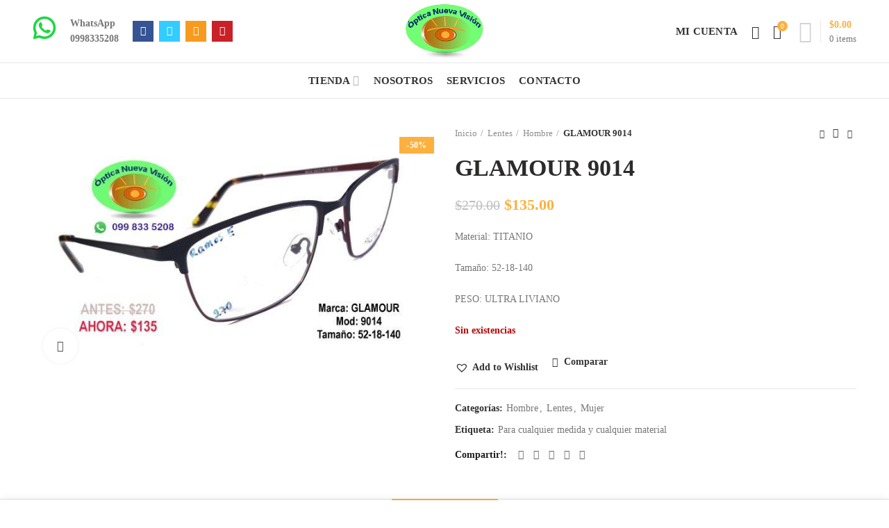

--- FILE ---
content_type: text/html; charset=UTF-8
request_url: https://opticasecuador.com/product/glamour-9014/
body_size: 28703
content:
<!DOCTYPE html>
<html lang="es">
<head>
	<meta charset="UTF-8">
	<meta name="viewport" content="width=device-width, initial-scale=1.0, maximum-scale=1.0, user-scalable=no">
	<link rel="profile" href="http://gmpg.org/xfn/11">
	<link rel="pingback" href="https://opticasecuador.com/xmlrpc.php">
					<script>document.documentElement.className = document.documentElement.className + ' yes-js js_active js'</script>
			<title>GLAMOUR  9014 &#8211; Óptica Nueva Visión</title>
<meta name='robots' content='max-image-preview:large' />
	<style>img:is([sizes="auto" i], [sizes^="auto," i]) { contain-intrinsic-size: 3000px 1500px }</style>
	<link rel="alternate" type="application/rss+xml" title="Óptica Nueva Visión &raquo; Feed" href="https://opticasecuador.com/feed/" />
<link rel="alternate" type="application/rss+xml" title="Óptica Nueva Visión &raquo; Feed de los comentarios" href="https://opticasecuador.com/comments/feed/" />
<link rel="alternate" type="application/rss+xml" title="Óptica Nueva Visión &raquo; Comentario GLAMOUR  9014 del feed" href="https://opticasecuador.com/product/glamour-9014/feed/" />
<link rel='stylesheet' id='wp-block-library-css' href='https://opticasecuador.com/wp-includes/css/dist/block-library/style.min.css?ver=6.7.2' type='text/css' media='all' />
<link rel='stylesheet' id='jquery-selectBox-css' href='https://opticasecuador.com/wp-content/plugins/yith-woocommerce-wishlist/assets/css/jquery.selectBox.css?ver=1.2.0' type='text/css' media='all' />
<link rel='stylesheet' id='woocommerce_prettyPhoto_css-css' href='//opticasecuador.com/wp-content/plugins/woocommerce/assets/css/prettyPhoto.css?ver=3.1.6' type='text/css' media='all' />
<link rel='stylesheet' id='yith-wcwl-main-css' href='https://opticasecuador.com/wp-content/plugins/yith-woocommerce-wishlist/assets/css/style.css?ver=4.10.0' type='text/css' media='all' />
<style id='yith-wcwl-main-inline-css' type='text/css'>
 :root { --rounded-corners-radius: 16px; --add-to-cart-rounded-corners-radius: 16px; --feedback-duration: 3s } 
 :root { --rounded-corners-radius: 16px; --add-to-cart-rounded-corners-radius: 16px; --feedback-duration: 3s } 
</style>
<style id='classic-theme-styles-inline-css' type='text/css'>
/*! This file is auto-generated */
.wp-block-button__link{color:#fff;background-color:#32373c;border-radius:9999px;box-shadow:none;text-decoration:none;padding:calc(.667em + 2px) calc(1.333em + 2px);font-size:1.125em}.wp-block-file__button{background:#32373c;color:#fff;text-decoration:none}
</style>
<style id='global-styles-inline-css' type='text/css'>
:root{--wp--preset--aspect-ratio--square: 1;--wp--preset--aspect-ratio--4-3: 4/3;--wp--preset--aspect-ratio--3-4: 3/4;--wp--preset--aspect-ratio--3-2: 3/2;--wp--preset--aspect-ratio--2-3: 2/3;--wp--preset--aspect-ratio--16-9: 16/9;--wp--preset--aspect-ratio--9-16: 9/16;--wp--preset--color--black: #000000;--wp--preset--color--cyan-bluish-gray: #abb8c3;--wp--preset--color--white: #ffffff;--wp--preset--color--pale-pink: #f78da7;--wp--preset--color--vivid-red: #cf2e2e;--wp--preset--color--luminous-vivid-orange: #ff6900;--wp--preset--color--luminous-vivid-amber: #fcb900;--wp--preset--color--light-green-cyan: #7bdcb5;--wp--preset--color--vivid-green-cyan: #00d084;--wp--preset--color--pale-cyan-blue: #8ed1fc;--wp--preset--color--vivid-cyan-blue: #0693e3;--wp--preset--color--vivid-purple: #9b51e0;--wp--preset--gradient--vivid-cyan-blue-to-vivid-purple: linear-gradient(135deg,rgba(6,147,227,1) 0%,rgb(155,81,224) 100%);--wp--preset--gradient--light-green-cyan-to-vivid-green-cyan: linear-gradient(135deg,rgb(122,220,180) 0%,rgb(0,208,130) 100%);--wp--preset--gradient--luminous-vivid-amber-to-luminous-vivid-orange: linear-gradient(135deg,rgba(252,185,0,1) 0%,rgba(255,105,0,1) 100%);--wp--preset--gradient--luminous-vivid-orange-to-vivid-red: linear-gradient(135deg,rgba(255,105,0,1) 0%,rgb(207,46,46) 100%);--wp--preset--gradient--very-light-gray-to-cyan-bluish-gray: linear-gradient(135deg,rgb(238,238,238) 0%,rgb(169,184,195) 100%);--wp--preset--gradient--cool-to-warm-spectrum: linear-gradient(135deg,rgb(74,234,220) 0%,rgb(151,120,209) 20%,rgb(207,42,186) 40%,rgb(238,44,130) 60%,rgb(251,105,98) 80%,rgb(254,248,76) 100%);--wp--preset--gradient--blush-light-purple: linear-gradient(135deg,rgb(255,206,236) 0%,rgb(152,150,240) 100%);--wp--preset--gradient--blush-bordeaux: linear-gradient(135deg,rgb(254,205,165) 0%,rgb(254,45,45) 50%,rgb(107,0,62) 100%);--wp--preset--gradient--luminous-dusk: linear-gradient(135deg,rgb(255,203,112) 0%,rgb(199,81,192) 50%,rgb(65,88,208) 100%);--wp--preset--gradient--pale-ocean: linear-gradient(135deg,rgb(255,245,203) 0%,rgb(182,227,212) 50%,rgb(51,167,181) 100%);--wp--preset--gradient--electric-grass: linear-gradient(135deg,rgb(202,248,128) 0%,rgb(113,206,126) 100%);--wp--preset--gradient--midnight: linear-gradient(135deg,rgb(2,3,129) 0%,rgb(40,116,252) 100%);--wp--preset--font-size--small: 13px;--wp--preset--font-size--medium: 20px;--wp--preset--font-size--large: 36px;--wp--preset--font-size--x-large: 42px;--wp--preset--spacing--20: 0.44rem;--wp--preset--spacing--30: 0.67rem;--wp--preset--spacing--40: 1rem;--wp--preset--spacing--50: 1.5rem;--wp--preset--spacing--60: 2.25rem;--wp--preset--spacing--70: 3.38rem;--wp--preset--spacing--80: 5.06rem;--wp--preset--shadow--natural: 6px 6px 9px rgba(0, 0, 0, 0.2);--wp--preset--shadow--deep: 12px 12px 50px rgba(0, 0, 0, 0.4);--wp--preset--shadow--sharp: 6px 6px 0px rgba(0, 0, 0, 0.2);--wp--preset--shadow--outlined: 6px 6px 0px -3px rgba(255, 255, 255, 1), 6px 6px rgba(0, 0, 0, 1);--wp--preset--shadow--crisp: 6px 6px 0px rgba(0, 0, 0, 1);}:where(.is-layout-flex){gap: 0.5em;}:where(.is-layout-grid){gap: 0.5em;}body .is-layout-flex{display: flex;}.is-layout-flex{flex-wrap: wrap;align-items: center;}.is-layout-flex > :is(*, div){margin: 0;}body .is-layout-grid{display: grid;}.is-layout-grid > :is(*, div){margin: 0;}:where(.wp-block-columns.is-layout-flex){gap: 2em;}:where(.wp-block-columns.is-layout-grid){gap: 2em;}:where(.wp-block-post-template.is-layout-flex){gap: 1.25em;}:where(.wp-block-post-template.is-layout-grid){gap: 1.25em;}.has-black-color{color: var(--wp--preset--color--black) !important;}.has-cyan-bluish-gray-color{color: var(--wp--preset--color--cyan-bluish-gray) !important;}.has-white-color{color: var(--wp--preset--color--white) !important;}.has-pale-pink-color{color: var(--wp--preset--color--pale-pink) !important;}.has-vivid-red-color{color: var(--wp--preset--color--vivid-red) !important;}.has-luminous-vivid-orange-color{color: var(--wp--preset--color--luminous-vivid-orange) !important;}.has-luminous-vivid-amber-color{color: var(--wp--preset--color--luminous-vivid-amber) !important;}.has-light-green-cyan-color{color: var(--wp--preset--color--light-green-cyan) !important;}.has-vivid-green-cyan-color{color: var(--wp--preset--color--vivid-green-cyan) !important;}.has-pale-cyan-blue-color{color: var(--wp--preset--color--pale-cyan-blue) !important;}.has-vivid-cyan-blue-color{color: var(--wp--preset--color--vivid-cyan-blue) !important;}.has-vivid-purple-color{color: var(--wp--preset--color--vivid-purple) !important;}.has-black-background-color{background-color: var(--wp--preset--color--black) !important;}.has-cyan-bluish-gray-background-color{background-color: var(--wp--preset--color--cyan-bluish-gray) !important;}.has-white-background-color{background-color: var(--wp--preset--color--white) !important;}.has-pale-pink-background-color{background-color: var(--wp--preset--color--pale-pink) !important;}.has-vivid-red-background-color{background-color: var(--wp--preset--color--vivid-red) !important;}.has-luminous-vivid-orange-background-color{background-color: var(--wp--preset--color--luminous-vivid-orange) !important;}.has-luminous-vivid-amber-background-color{background-color: var(--wp--preset--color--luminous-vivid-amber) !important;}.has-light-green-cyan-background-color{background-color: var(--wp--preset--color--light-green-cyan) !important;}.has-vivid-green-cyan-background-color{background-color: var(--wp--preset--color--vivid-green-cyan) !important;}.has-pale-cyan-blue-background-color{background-color: var(--wp--preset--color--pale-cyan-blue) !important;}.has-vivid-cyan-blue-background-color{background-color: var(--wp--preset--color--vivid-cyan-blue) !important;}.has-vivid-purple-background-color{background-color: var(--wp--preset--color--vivid-purple) !important;}.has-black-border-color{border-color: var(--wp--preset--color--black) !important;}.has-cyan-bluish-gray-border-color{border-color: var(--wp--preset--color--cyan-bluish-gray) !important;}.has-white-border-color{border-color: var(--wp--preset--color--white) !important;}.has-pale-pink-border-color{border-color: var(--wp--preset--color--pale-pink) !important;}.has-vivid-red-border-color{border-color: var(--wp--preset--color--vivid-red) !important;}.has-luminous-vivid-orange-border-color{border-color: var(--wp--preset--color--luminous-vivid-orange) !important;}.has-luminous-vivid-amber-border-color{border-color: var(--wp--preset--color--luminous-vivid-amber) !important;}.has-light-green-cyan-border-color{border-color: var(--wp--preset--color--light-green-cyan) !important;}.has-vivid-green-cyan-border-color{border-color: var(--wp--preset--color--vivid-green-cyan) !important;}.has-pale-cyan-blue-border-color{border-color: var(--wp--preset--color--pale-cyan-blue) !important;}.has-vivid-cyan-blue-border-color{border-color: var(--wp--preset--color--vivid-cyan-blue) !important;}.has-vivid-purple-border-color{border-color: var(--wp--preset--color--vivid-purple) !important;}.has-vivid-cyan-blue-to-vivid-purple-gradient-background{background: var(--wp--preset--gradient--vivid-cyan-blue-to-vivid-purple) !important;}.has-light-green-cyan-to-vivid-green-cyan-gradient-background{background: var(--wp--preset--gradient--light-green-cyan-to-vivid-green-cyan) !important;}.has-luminous-vivid-amber-to-luminous-vivid-orange-gradient-background{background: var(--wp--preset--gradient--luminous-vivid-amber-to-luminous-vivid-orange) !important;}.has-luminous-vivid-orange-to-vivid-red-gradient-background{background: var(--wp--preset--gradient--luminous-vivid-orange-to-vivid-red) !important;}.has-very-light-gray-to-cyan-bluish-gray-gradient-background{background: var(--wp--preset--gradient--very-light-gray-to-cyan-bluish-gray) !important;}.has-cool-to-warm-spectrum-gradient-background{background: var(--wp--preset--gradient--cool-to-warm-spectrum) !important;}.has-blush-light-purple-gradient-background{background: var(--wp--preset--gradient--blush-light-purple) !important;}.has-blush-bordeaux-gradient-background{background: var(--wp--preset--gradient--blush-bordeaux) !important;}.has-luminous-dusk-gradient-background{background: var(--wp--preset--gradient--luminous-dusk) !important;}.has-pale-ocean-gradient-background{background: var(--wp--preset--gradient--pale-ocean) !important;}.has-electric-grass-gradient-background{background: var(--wp--preset--gradient--electric-grass) !important;}.has-midnight-gradient-background{background: var(--wp--preset--gradient--midnight) !important;}.has-small-font-size{font-size: var(--wp--preset--font-size--small) !important;}.has-medium-font-size{font-size: var(--wp--preset--font-size--medium) !important;}.has-large-font-size{font-size: var(--wp--preset--font-size--large) !important;}.has-x-large-font-size{font-size: var(--wp--preset--font-size--x-large) !important;}
:where(.wp-block-post-template.is-layout-flex){gap: 1.25em;}:where(.wp-block-post-template.is-layout-grid){gap: 1.25em;}
:where(.wp-block-columns.is-layout-flex){gap: 2em;}:where(.wp-block-columns.is-layout-grid){gap: 2em;}
:root :where(.wp-block-pullquote){font-size: 1.5em;line-height: 1.6;}
</style>
<link rel='stylesheet' id='contact-form-7-css' href='https://opticasecuador.com/wp-content/plugins/contact-form-7/includes/css/styles.css?ver=6.1.2' type='text/css' media='all' />
<link rel='stylesheet' id='rs-plugin-settings-css' href='https://opticasecuador.com/wp-content/plugins/revslider/public/assets/css/settings.css?ver=5.4.8' type='text/css' media='all' />
<style id='rs-plugin-settings-inline-css' type='text/css'>
#rs-demo-id {}
</style>
<link rel='stylesheet' id='wcf2w-style-css' href='https://opticasecuador.com/wp-content/plugins/wcf2w/assets/css/style.css?ver=6.7.2' type='text/css' media='all' />
<link rel='stylesheet' id='wcf2w-animate-css' href='https://opticasecuador.com/wp-content/plugins/wcf2w/assets/css/ak86_animate.css?ver=6.7.2' type='text/css' media='all' />
<link rel='stylesheet' id='wcf2w-font-awesome-css' href='https://opticasecuador.com/wp-content/plugins/wcf2w/assets/css/font-awesome.css?ver=6.7.2' type='text/css' media='all' />
<style id='woocommerce-inline-inline-css' type='text/css'>
.woocommerce form .form-row .required { visibility: visible; }
</style>
<link rel='stylesheet' id='wcct_public_css-css' href='https://opticasecuador.com/wp-content/plugins/finale-woocommerce-sales-countdown-timer-discount/assets/css/wcct_combined.min.css?ver=2.20.0' type='text/css' media='all' />
<link rel='stylesheet' id='brands-styles-css' href='https://opticasecuador.com/wp-content/plugins/woocommerce/assets/css/brands.css?ver=10.2.3' type='text/css' media='all' />
<link rel='preload' as='font' type='font/woff2' crossorigin='anonymous' id='tinvwl-webfont-font-css' href='https://opticasecuador.com/wp-content/plugins/ti-woocommerce-wishlist/assets/fonts/tinvwl-webfont.woff2?ver=xu2uyi'  media='all' />
<link rel='stylesheet' id='tinvwl-webfont-css' href='https://opticasecuador.com/wp-content/plugins/ti-woocommerce-wishlist/assets/css/webfont.min.css?ver=2.10.0' type='text/css' media='all' />
<link rel='stylesheet' id='tinvwl-css' href='https://opticasecuador.com/wp-content/plugins/ti-woocommerce-wishlist/assets/css/public.min.css?ver=2.10.0' type='text/css' media='all' />
<link rel='stylesheet' id='jquery-fixedheadertable-style-css' href='https://opticasecuador.com/wp-content/plugins/yith-woocommerce-compare/assets/css/jquery.dataTables.css?ver=1.10.18' type='text/css' media='all' />
<link rel='stylesheet' id='yith_woocompare_page-css' href='https://opticasecuador.com/wp-content/plugins/yith-woocommerce-compare/assets/css/compare.css?ver=3.5.0' type='text/css' media='all' />
<link rel='stylesheet' id='yith-woocompare-widget-css' href='https://opticasecuador.com/wp-content/plugins/yith-woocommerce-compare/assets/css/widget.css?ver=3.5.0' type='text/css' media='all' />
<style id='kadence-blocks-global-variables-inline-css' type='text/css'>
:root {--global-kb-font-size-sm:clamp(0.8rem, 0.73rem + 0.217vw, 0.9rem);--global-kb-font-size-md:clamp(1.1rem, 0.995rem + 0.326vw, 1.25rem);--global-kb-font-size-lg:clamp(1.75rem, 1.576rem + 0.543vw, 2rem);--global-kb-font-size-xl:clamp(2.25rem, 1.728rem + 1.63vw, 3rem);--global-kb-font-size-xxl:clamp(2.5rem, 1.456rem + 3.26vw, 4rem);--global-kb-font-size-xxxl:clamp(2.75rem, 0.489rem + 7.065vw, 6rem);}:root {--global-palette1: #3182CE;--global-palette2: #2B6CB0;--global-palette3: #1A202C;--global-palette4: #2D3748;--global-palette5: #4A5568;--global-palette6: #718096;--global-palette7: #EDF2F7;--global-palette8: #F7FAFC;--global-palette9: #ffffff;}
</style>
<link rel='stylesheet' id='font-awesome-css-css' href='https://opticasecuador.com/wp-content/themes/woodmart/css/font-awesome.min.css?ver=2.7.0' type='text/css' media='all' />
<link rel='stylesheet' id='bootstrap-css' href='https://opticasecuador.com/wp-content/themes/woodmart/css/bootstrap.min.css?ver=2.7.0' type='text/css' media='all' />
<link rel='stylesheet' id='woodmart-style-css' href='https://opticasecuador.com/wp-content/themes/woodmart/style.min.css?ver=2.7.0' type='text/css' media='all' />
<style id='woodmart-style-inline-css' type='text/css'>
		/* Quickview */
		.popup-quick-view {
		   max-width: 920px;
		}

		/* Shop popup */
		.woodmart-promo-popup {
		   max-width: 800px;
		}

		/* header Banner */
		.header-banner {
			height: 40px;
		}

		.header-banner-display .website-wrapper {
			margin-top:40px;
		}	

		/* Tablet */
        @media (max-width: 1024px) {

			/* header Banner */

			.header-banner {
				height: 40px;
			}

			.header-banner-display .website-wrapper {
				margin-top:40px;
			}

		}

                    .woodmart-woocommerce-layered-nav .woodmart-scroll-content {
                max-height: 280px;
            }
        
		
        


			@media (min-width: 1025px) {

				.whb-top-bar-inner {
		            height: 0px;
				}

				.whb-general-header-inner {
		            height: 90px;
				}

				.whb-header-bottom-inner {
		            height: 50px;
				}

				.whb-sticked .whb-top-bar-inner {
		            height: 42px;
				}

				.whb-sticked .whb-general-header-inner {
		            height: 60px;
				}

				.whb-sticked .whb-header-bottom-inner {
		            height: 50px;
				}

				/* HEIGHT OF HEADER CLONE */

				.whb-clone .whb-general-header-inner {
		            height: 60px;
				}

				/* HEADER OVERCONTENT */

				.woodmart-header-overcontent .title-size-small {
					padding-top: 162px;
				}

				.woodmart-header-overcontent .title-size-default {
					padding-top: 202px;
				}

				.woodmart-header-overcontent .title-size-large {
					padding-top: 242px;
				}

				/* HEADER OVERCONTENT WHEN SHOP PAGE TITLE TURN OFF  */

				.woodmart-header-overcontent .without-title.title-size-small {
					padding-top: 142px;
				}


				.woodmart-header-overcontent .without-title.title-size-default {
					padding-top: 177px;
				}


				.woodmart-header-overcontent .without-title.title-size-large {
					padding-top: 202px;
				}

				/* HEADER OVERCONTENT ON SINGLE PRODUCT */

				.single-product .whb-overcontent {
					padding-top: 142px;
				}

				/* HEIGHT OF LOGO IN TOP BAR */

				.whb-top-bar .woodmart-logo img {
					max-height: 0px;
				}

				.whb-sticked .whb-top-bar .woodmart-logo img {
					max-height: 42px;
				}
				
				/* HEIGHT OF LOGO IN GENERAL HEADER */

				.whb-general-header .woodmart-logo img {
					max-height: 90px;
				}

				.whb-sticked .whb-general-header .woodmart-logo img {
					max-height: 60px;
				}

				/* HEIGHT OF LOGO IN BOTTOM HEADER */

				.whb-header-bottom .woodmart-logo img {
					max-height: 50px;
				}

				.whb-sticked .whb-header-bottom .woodmart-logo img {
					max-height: 50px;
				}

				/* HEIGHT OF LOGO IN HEADER CLONE */

				.whb-clone .whb-general-header .woodmart-logo img {
					max-height: 60px;
				}

				/* HEIGHT OF HEADER BULDER ELEMENTS */

				/* HEIGHT ELEMENTS IN TOP BAR */

				.whb-top-bar .search-button > a,
				.whb-top-bar .woodmart-shopping-cart > a,
				.whb-top-bar .woodmart-wishlist-info-widget > a,
				.whb-top-bar .main-nav .item-level-0 > a,
				.whb-top-bar .whb-secondary-menu .item-level-0 > a,
				.whb-top-bar .woodmart-header-links .item-level-0 > a,
				.whb-top-bar .categories-menu-opener,
				.whb-top-bar .woodmart-burger-icon,
				.whb-top-bar .menu-opener,
				.whb-top-bar .whb-divider-stretch:before,
				.whb-top-bar form.woocommerce-currency-switcher-form .dd-selected,
				.whb-top-bar .whb-text-element .wcml-dropdown a.wcml-cs-item-toggle {
					height: 0px;
				}

				.whb-sticked .whb-top-bar .search-button > a,
				.whb-sticked .whb-top-bar .woodmart-shopping-cart > a,
				.whb-sticked .whb-top-bar .woodmart-wishlist-info-widget > a,
				.whb-sticked .whb-top-bar .main-nav .item-level-0 > a,
				.whb-sticked .whb-top-bar .whb-secondary-menu .item-level-0 > a,
				.whb-sticked .whb-top-bar .woodmart-header-links .item-level-0 > a,
				.whb-sticked .whb-top-bar .categories-menu-opener,
				.whb-sticked .whb-top-bar .woodmart-burger-icon,
				.whb-sticked .whb-top-bar .menu-opener,
				.whb-sticked .whb-top-bar .whb-divider-stretch:before,
				.whb-sticked .whb-top-bar form.woocommerce-currency-switcher-form .dd-selected,
				.whb-sticked .whb-top-bar .whb-text-element .wcml-dropdown a.wcml-cs-item-toggle {
					height: 42px;
				}

				/* HEIGHT ELEMENTS IN GENERAL HEADER */

				.whb-general-header .whb-divider-stretch:before,
				.whb-general-header .navigation-style-bordered .item-level-0 > a {
					height: 90px;
				}

				.whb-sticked:not(.whb-clone) .whb-general-header .whb-divider-stretch:before,
				.whb-sticked:not(.whb-clone) .whb-general-header .navigation-style-bordered .item-level-0 > a {
					height: 60px;
				}

				.whb-sticked:not(.whb-clone) .whb-general-header .woodmart-search-dropdown, 
				.whb-sticked:not(.whb-clone) .whb-general-header .dropdown-cart, 
				.whb-sticked:not(.whb-clone) .whb-general-header .woodmart-navigation:not(.vertical-navigation):not(.navigation-style-bordered) .sub-menu-dropdown {
					margin-top: 10px;
				}

				.whb-sticked:not(.whb-clone) .whb-general-header .woodmart-search-dropdown:after, 
				.whb-sticked:not(.whb-clone) .whb-general-header .dropdown-cart:after, 
				.whb-sticked:not(.whb-clone) .whb-general-header .woodmart-navigation:not(.vertical-navigation):not(.navigation-style-bordered) .sub-menu-dropdown:after {
					height: 10px;
				}

				/* HEIGHT ELEMENTS IN BOTTOM HEADER */

				.whb-header-bottom .search-button > a,
				.whb-header-bottom .woodmart-shopping-cart > a,
				.whb-header-bottom .woodmart-wishlist-info-widget > a,
				.whb-header-bottom .main-nav .item-level-0 > a,
				.whb-header-bottom .whb-secondary-menu .item-level-0 > a,
				.whb-header-bottom .woodmart-header-links .item-level-0 > a,
				.whb-header-bottom .categories-menu-opener,
				.whb-header-bottom .woodmart-burger-icon,
				.whb-header-bottom .menu-opener,
				.whb-header-bottom .whb-divider-stretch:before,
				.whb-header-bottom form.woocommerce-currency-switcher-form .dd-selected,
				.whb-header-bottom .whb-text-element .wcml-dropdown a.wcml-cs-item-toggle {
					height: 50px;
				}

				.whb-header-bottom.whb-border-fullwidth .menu-opener {
					height: 52px;
					margin-top: -1px;
					margin-bottom: -1px;
				}

				.whb-header-bottom.whb-border-boxed .menu-opener {
					height: 51px;
					margin-top: -1px;
					margin-bottom: -1px;
				}

				.whb-sticked .whb-header-bottom .search-button > a,
				.whb-sticked .whb-header-bottom .woodmart-shopping-cart > a,
				.whb-sticked .whb-header-bottom .woodmart-wishlist-info-widget > a,
				.whb-sticked .whb-header-bottom .main-nav .item-level-0 > a,
				.whb-sticked .whb-header-bottom .whb-secondary-menu .item-level-0 > a,
				.whb-sticked .whb-header-bottom .woodmart-header-links .item-level-0 > a,
				.whb-sticked .whb-header-bottom .categories-menu-opener,
				.whb-sticked .whb-header-bottom .woodmart-burger-icon,
				.whb-sticked .whb-header-bottom .whb-divider-stretch:before,
				.whb-sticked .whb-header-bottom form.woocommerce-currency-switcher-form .dd-selected,
				.whb-sticked .whb-header-bottom .whb-text-element .wcml-dropdown a.wcml-cs-item-toggle {
					height: 50px;
				}

				.whb-sticked .whb-header-bottom.whb-border-fullwidth .menu-opener {
					height: 52px;
				}

				.whb-sticked .whb-header-bottom.whb-border-boxed .menu-opener {
					height: 51px;
				}

				.whb-sticky-shadow.whb-sticked .whb-header-bottom .menu-opener {
					height: 51px;
					margin-bottom:0;
				}

				/* HEIGHT ELEMENTS IN HEADER CLONE */

				.whb-clone .search-button > a,
				.whb-clone .woodmart-shopping-cart > a,
				.whb-clone .woodmart-wishlist-info-widget > a,
				.whb-clone .main-nav .item-level-0 > a,
				.whb-clone .whb-secondary-menu .item-level-0 > a,
				.whb-clone .woodmart-header-links .item-level-0 > a,
				.whb-clone .categories-menu-opener,
				.whb-clone .woodmart-burger-icon,
				.whb-clone .menu-opener,
				.whb-clone .whb-divider-stretch:before,
				.whb-clone .navigation-style-bordered .item-level-0 > a,
				.whb-clone form.woocommerce-currency-switcher-form .dd-selected,
				.whb-clone .whb-text-element .wcml-dropdown a.wcml-cs-item-toggle {
					height: 60px;
				}
			}

	        @media (max-width: 1024px) {

				.whb-top-bar-inner {
		            height: 0px;
				}

				.whb-general-header-inner {
		            height: 60px;
				}

				.whb-header-bottom-inner {
		            height: 0px;
				}

				/* HEIGHT OF HEADER CLONE */

				.whb-clone .whb-general-header-inner {
		            height: 60px;
				}

				/* HEADER OVERCONTENT */

				.woodmart-header-overcontent .page-title {
					padding-top: 77px;
				}

				/* HEADER OVERCONTENT WHEN SHOP PAGE TITLE TURN OFF  */

				.woodmart-header-overcontent .without-title.title-shop {
					padding-top: 62px;
				}

				/* HEADER OVERCONTENT ON SINGLE PRODUCT */

				.single-product .whb-overcontent {
					padding-top: 62px;
				}

				/* HEIGHT OF LOGO IN TOP BAR */

				.whb-top-bar .woodmart-logo img {
					max-height: 0px;
				}
				
				/* HEIGHT OF LOGO IN GENERAL HEADER */

				.whb-general-header .woodmart-logo img {
					max-height: 60px;
				}

				/* HEIGHT OF LOGO IN BOTTOM HEADER */

				.whb-header-bottom .woodmart-logo img {
					max-height: 0px;
				}

				/* HEIGHT OF LOGO IN HEADER CLONE */

				.whb-clone .whb-general-header .woodmart-logo img {
					max-height: 60px;
				}

				/* HEIGHT OF HEADER BULDER ELEMENTS */

				/* HEIGHT ELEMENTS IN TOP BAR */

				.whb-top-bar .search-button > a,
				.whb-top-bar .woodmart-shopping-cart > a,
				.whb-top-bar .woodmart-wishlist-info-widget > a,
				.whb-top-bar .main-nav .item-level-0 > a,
				.whb-top-bar .whb-secondary-menu .item-level-0 > a,
				.whb-top-bar .woodmart-header-links .item-level-0 > a,
				.whb-top-bar .categories-menu-opener,
				.whb-top-bar .woodmart-burger-icon,
				.whb-top-bar .whb-divider-stretch:before,
				.whb-top-bar form.woocommerce-currency-switcher-form .dd-selected,
				.whb-top-bar .whb-text-element .wcml-dropdown a.wcml-cs-item-toggle {
					height: 0px;
				}

				/* HEIGHT ELEMENTS IN GENERAL HEADER */

				.whb-general-header .search-button > a,
				.whb-general-header .woodmart-shopping-cart > a,
				.whb-general-header .woodmart-wishlist-info-widget > a,
				.whb-general-header .main-nav .item-level-0 > a,
				.whb-general-header .whb-secondary-menu .item-level-0 > a,
				.whb-general-header .woodmart-header-links .item-level-0 > a,
				.whb-general-header .categories-menu-opener,
				.whb-general-header .woodmart-burger-icon,
				.whb-general-header .whb-divider-stretch:before,
				.whb-general-header form.woocommerce-currency-switcher-form .dd-selected,
				.whb-general-header .whb-text-element .wcml-dropdown a.wcml-cs-item-toggle {
					height: 60px;
				}

				/* HEIGHT ELEMENTS IN BOTTOM HEADER */

				.whb-header-bottom .search-button > a,
				.whb-header-bottom .woodmart-shopping-cart > a,
				.whb-header-bottom .woodmart-wishlist-info-widget > a,
				.whb-header-bottom .main-nav .item-level-0 > a,
				.whb-header-bottom .whb-secondary-menu .item-level-0 > a,
				.whb-header-bottom .woodmart-header-links .item-level-0 > a,
				.whb-header-bottom .categories-menu-opener,
				.whb-header-bottom .woodmart-burger-icon,
				.whb-header-bottom .whb-divider-stretch:before,
				.whb-header-bottom form.woocommerce-currency-switcher-form .dd-selected,
				.whb-header-bottom .whb-text-element .wcml-dropdown a.wcml-cs-item-toggle {
					height: 0px;
				}

				/* HEIGHT ELEMENTS IN HEADER CLONE */

				.whb-clone .search-button > a,
				.whb-clone .woodmart-shopping-cart > a,
				.whb-clone .woodmart-wishlist-info-widget > a,
				.whb-clone .main-nav .item-level-0 > a,
				.whb-clone .whb-secondary-menu .item-level-0 > a,
				.whb-clone .woodmart-header-links .item-level-0 > a,
				.whb-clone .categories-menu-opener,
				.whb-clone .woodmart-burger-icon,
				.whb-clone .menu-opener,
				.whb-clone .whb-divider-stretch:before,
				.whb-clone form.woocommerce-currency-switcher-form .dd-selected,
				.whb-clone .whb-text-element .wcml-dropdown a.wcml-cs-item-toggle {
					height: 60px;
				}
			}

	        
</style>
<link rel='stylesheet' id='js_composer_front-css' href='https://opticasecuador.com/wp-content/plugins/js_composer/assets/css/js_composer.min.css?ver=6.13.0' type='text/css' media='all' />
<script type="text/template" id="tmpl-variation-template">
	<div class="woocommerce-variation-description">{{{ data.variation.variation_description }}}</div>
	<div class="woocommerce-variation-price">{{{ data.variation.price_html }}}</div>
	<div class="woocommerce-variation-availability">{{{ data.variation.availability_html }}}</div>
</script>
<script type="text/template" id="tmpl-unavailable-variation-template">
	<p role="alert">Lo siento, este producto no está disponible. Por favor, elige otra combinación.</p>
</script>
<script type="text/javascript" src="https://opticasecuador.com/wp-includes/js/jquery/jquery.min.js?ver=3.7.1" id="jquery-core-js"></script>
<script type="text/javascript" src="https://opticasecuador.com/wp-includes/js/jquery/jquery-migrate.min.js?ver=3.4.1" id="jquery-migrate-js"></script>
<script type="text/javascript" src="https://opticasecuador.com/wp-content/plugins/revslider/public/assets/js/jquery.themepunch.tools.min.js?ver=5.4.8" id="tp-tools-js"></script>
<script type="text/javascript" src="https://opticasecuador.com/wp-content/plugins/revslider/public/assets/js/jquery.themepunch.revolution.min.js?ver=5.4.8" id="revmin-js"></script>
<script type="text/javascript" src="https://opticasecuador.com/wp-content/plugins/woocommerce/assets/js/jquery-blockui/jquery.blockUI.min.js?ver=2.7.0-wc.10.2.3" id="jquery-blockui-js" data-wp-strategy="defer"></script>
<script type="text/javascript" id="wc-add-to-cart-js-extra">
/* <![CDATA[ */
var wc_add_to_cart_params = {"ajax_url":"\/wp-admin\/admin-ajax.php","wc_ajax_url":"\/?wc-ajax=%%endpoint%%","i18n_view_cart":"Ver carrito","cart_url":"https:\/\/opticasecuador.com\/cart\/","is_cart":"","cart_redirect_after_add":"no"};
/* ]]> */
</script>
<script type="text/javascript" src="https://opticasecuador.com/wp-content/plugins/woocommerce/assets/js/frontend/add-to-cart.min.js?ver=10.2.3" id="wc-add-to-cart-js" data-wp-strategy="defer"></script>
<script type="text/javascript" src="https://opticasecuador.com/wp-content/plugins/woocommerce/assets/js/zoom/jquery.zoom.min.js?ver=1.7.21-wc.10.2.3" id="zoom-js" defer="defer" data-wp-strategy="defer"></script>
<script type="text/javascript" id="wc-single-product-js-extra">
/* <![CDATA[ */
var wc_single_product_params = {"i18n_required_rating_text":"Por favor elige una puntuaci\u00f3n","i18n_rating_options":["1 de 5 estrellas","2 de 5 estrellas","3 de 5 estrellas","4 de 5 estrellas","5 de 5 estrellas"],"i18n_product_gallery_trigger_text":"Ver galer\u00eda de im\u00e1genes a pantalla completa","review_rating_required":"yes","flexslider":{"rtl":false,"animation":"slide","smoothHeight":true,"directionNav":false,"controlNav":"thumbnails","slideshow":false,"animationSpeed":500,"animationLoop":false,"allowOneSlide":false},"zoom_enabled":"1","zoom_options":[],"photoswipe_enabled":"","photoswipe_options":{"shareEl":false,"closeOnScroll":false,"history":false,"hideAnimationDuration":0,"showAnimationDuration":0},"flexslider_enabled":""};
/* ]]> */
</script>
<script type="text/javascript" src="https://opticasecuador.com/wp-content/plugins/woocommerce/assets/js/frontend/single-product.min.js?ver=10.2.3" id="wc-single-product-js" defer="defer" data-wp-strategy="defer"></script>
<script type="text/javascript" src="https://opticasecuador.com/wp-content/plugins/woocommerce/assets/js/js-cookie/js.cookie.min.js?ver=2.1.4-wc.10.2.3" id="js-cookie-js" data-wp-strategy="defer"></script>
<script type="text/javascript" id="woocommerce-js-extra">
/* <![CDATA[ */
var woocommerce_params = {"ajax_url":"\/wp-admin\/admin-ajax.php","wc_ajax_url":"\/?wc-ajax=%%endpoint%%","i18n_password_show":"Mostrar contrase\u00f1a","i18n_password_hide":"Ocultar contrase\u00f1a"};
/* ]]> */
</script>
<script type="text/javascript" src="https://opticasecuador.com/wp-content/plugins/woocommerce/assets/js/frontend/woocommerce.min.js?ver=10.2.3" id="woocommerce-js" defer="defer" data-wp-strategy="defer"></script>
<script type="text/javascript" src="https://opticasecuador.com/wp-content/plugins/js_composer/assets/js/vendors/woocommerce-add-to-cart.js?ver=6.13.0" id="vc_woocommerce-add-to-cart-js-js"></script>
<script type="text/javascript" src="https://opticasecuador.com/wp-content/themes/woodmart/js/device.min.js?ver=2.7.0" id="woodmart-device-js"></script>
<script type="text/javascript" src="https://opticasecuador.com/wp-includes/js/underscore.min.js?ver=1.13.7" id="underscore-js"></script>
<script type="text/javascript" id="wp-util-js-extra">
/* <![CDATA[ */
var _wpUtilSettings = {"ajax":{"url":"\/wp-admin\/admin-ajax.php"}};
/* ]]> */
</script>
<script type="text/javascript" src="https://opticasecuador.com/wp-includes/js/wp-util.min.js?ver=6.7.2" id="wp-util-js"></script>
<script type="text/javascript" id="wc-add-to-cart-variation-js-extra">
/* <![CDATA[ */
var wc_add_to_cart_variation_params = {"wc_ajax_url":"\/?wc-ajax=%%endpoint%%","i18n_no_matching_variations_text":"Lo siento, no hay productos que igualen tu selecci\u00f3n. Por favor, escoge una combinaci\u00f3n diferente.","i18n_make_a_selection_text":"Elige las opciones del producto antes de a\u00f1adir este producto a tu carrito.","i18n_unavailable_text":"Lo siento, este producto no est\u00e1 disponible. Por favor, elige otra combinaci\u00f3n.","i18n_reset_alert_text":"Se ha restablecido tu selecci\u00f3n. Por favor, elige alguna opci\u00f3n del producto antes de poder a\u00f1adir este producto a tu carrito."};
/* ]]> */
</script>
<script type="text/javascript" src="https://opticasecuador.com/wp-content/plugins/woocommerce/assets/js/frontend/add-to-cart-variation.min.js?ver=10.2.3" id="wc-add-to-cart-variation-js" defer="defer" data-wp-strategy="defer"></script>
<link rel="https://api.w.org/" href="https://opticasecuador.com/wp-json/" /><link rel="alternate" title="JSON" type="application/json" href="https://opticasecuador.com/wp-json/wp/v2/product/3846" /><link rel="EditURI" type="application/rsd+xml" title="RSD" href="https://opticasecuador.com/xmlrpc.php?rsd" />
<meta name="generator" content="WordPress 6.7.2" />
<meta name="generator" content="WooCommerce 10.2.3" />
<link rel="canonical" href="https://opticasecuador.com/product/glamour-9014/" />
<link rel='shortlink' href='https://opticasecuador.com/?p=3846' />
<link rel="alternate" title="oEmbed (JSON)" type="application/json+oembed" href="https://opticasecuador.com/wp-json/oembed/1.0/embed?url=https%3A%2F%2Fopticasecuador.com%2Fproduct%2Fglamour-9014%2F" />
<link rel="alternate" title="oEmbed (XML)" type="text/xml+oembed" href="https://opticasecuador.com/wp-json/oembed/1.0/embed?url=https%3A%2F%2Fopticasecuador.com%2Fproduct%2Fglamour-9014%2F&#038;format=xml" />
<meta name="generator" content="Redux 4.5.8" /><style>
@font-face {
font-family: "hkgroteskpro";
src: url("https://opticasecuador.com/wp-content/uploads/2018/06/hkgroteskpro-regular.eot");
src: url("https://opticasecuador.com/wp-content/uploads/2018/06/hkgroteskpro-regular.eot#iefix") format("embedded-opentype"),
url("https://opticasecuador.com/wp-content/uploads/2018/06/hkgroteskpro-regular.woff") format("woff"),
url("https://opticasecuador.com/wp-content/uploads/2018/06/hkgroteskpro-regular.woff2") format("woff2"),
url("https://opticasecuador.com/wp-content/uploads/2018/06/hkgroteskpro-regular.ttf") format("truetype"),
url("https://opticasecuador.com/wp-content/uploads/2018/06/hkgroteskpro-regular.svg#hkgroteskpro") format("svg");
font-weight: 400;
font-style: normal;
}
@font-face {
font-family: "hkgroteskpro";
src: url("https://opticasecuador.com/wp-content/uploads/2018/06/hkgroteskpro-medium.eot");
src: url("https://opticasecuador.com/wp-content/uploads/2018/06/hkgroteskpro-medium.eot#iefix") format("embedded-opentype"),
url("https://opticasecuador.com/wp-content/uploads/2018/06/hkgroteskpro-medium.woff") format("woff"),
url("https://opticasecuador.com/wp-content/uploads/2018/06/hkgroteskpro-medium.woff2") format("woff2"),
url("https://opticasecuador.com/wp-content/uploads/2018/06/hkgroteskpro-medium.ttf") format("truetype"),
url("https://opticasecuador.com/wp-content/uploads/2018/06/hkgroteskpro-medium.svg#hkgroteskpro") format("svg");
font-weight: 500;
font-style: normal;
}
@font-face {
font-family: "hkgroteskpro";
src: url("https://opticasecuador.com/wp-content/uploads/2018/06/hkgroteskpro-semibold.eot");
src: url("https://opticasecuador.com/wp-content/uploads/2018/06/hkgroteskpro-semibold.eot#iefix") format("embedded-opentype"),
url("https://opticasecuador.com/wp-content/uploads/2018/06/hkgroteskpro-semibold.woff") format("woff"),
url("https://opticasecuador.com/wp-content/uploads/2018/06/hkgroteskpro-semibold.woff2") format("woff2"),
url("https://opticasecuador.com/wp-content/uploads/2018/06/hkgroteskpro-semibold.ttf") format("truetype"),
url("https://opticasecuador.com/wp-content/uploads/2018/06/hkgroteskpro-semibold.svg#hkgroteskpro") format("svg");
font-weight: 600;
font-style: normal;
}
@font-face {
font-family: "hkgroteskpro";
src: url("https://opticasecuador.com/wp-content/uploads/2018/06/hkgroteskpro-bold.eot");
src: url("https://opticasecuador.com/wp-content/uploads/2018/06/hkgroteskpro-bold.eot#iefix") format("embedded-opentype"),
url("https://opticasecuador.com/wp-content/uploads/2018/06/hkgroteskpro-bold.woff") format("woff"),
url("https://opticasecuador.com/wp-content/uploads/2018/06/hkgroteskpro-bold.woff2") format("woff2"),
url("https://opticasecuador.com/wp-content/uploads/2018/06/hkgroteskpro-bold.ttf") format("truetype"),
url("https://opticasecuador.com/wp-content/uploads/2018/06/hkgroteskpro-bold.svg#hkgroteskpro") format("svg");
font-weight: 700;
font-style: normal;
}
</style>
			<link rel="shortcut icon" href="https://opticasecuador.com/wp-content/uploads/2018/11/icon.png">
			<link rel="apple-touch-icon-precomposed" sizes="152x152" href="https://opticasecuador.com/wp-content/uploads/2018/11/icon-retina.png">
			<noscript><style>.woocommerce-product-gallery{ opacity: 1 !important; }</style></noscript>
	<meta name="generator" content="Powered by WPBakery Page Builder - drag and drop page builder for WordPress."/>
<meta name="generator" content="Powered by Slider Revolution 5.4.8 - responsive, Mobile-Friendly Slider Plugin for WordPress with comfortable drag and drop interface." />
<script type="text/javascript">function setREVStartSize(e){									
						try{ e.c=jQuery(e.c);var i=jQuery(window).width(),t=9999,r=0,n=0,l=0,f=0,s=0,h=0;
							if(e.responsiveLevels&&(jQuery.each(e.responsiveLevels,function(e,f){f>i&&(t=r=f,l=e),i>f&&f>r&&(r=f,n=e)}),t>r&&(l=n)),f=e.gridheight[l]||e.gridheight[0]||e.gridheight,s=e.gridwidth[l]||e.gridwidth[0]||e.gridwidth,h=i/s,h=h>1?1:h,f=Math.round(h*f),"fullscreen"==e.sliderLayout){var u=(e.c.width(),jQuery(window).height());if(void 0!=e.fullScreenOffsetContainer){var c=e.fullScreenOffsetContainer.split(",");if (c) jQuery.each(c,function(e,i){u=jQuery(i).length>0?u-jQuery(i).outerHeight(!0):u}),e.fullScreenOffset.split("%").length>1&&void 0!=e.fullScreenOffset&&e.fullScreenOffset.length>0?u-=jQuery(window).height()*parseInt(e.fullScreenOffset,0)/100:void 0!=e.fullScreenOffset&&e.fullScreenOffset.length>0&&(u-=parseInt(e.fullScreenOffset,0))}f=u}else void 0!=e.minHeight&&f<e.minHeight&&(f=e.minHeight);e.c.closest(".rev_slider_wrapper").css({height:f})					
						}catch(d){console.log("Failure at Presize of Slider:"+d)}						
					};</script>
<style id="woodmart_options-dynamic-css" title="dynamic-css" class="redux-options-output">.page-title-default{background-color:#0a0a0a;background-position:center center;background-size:cover;}.topbar-wrapp{background-color:#83b735;}.menu-opener{background-color:#83b735;}.footer-container{background-color:#4c4c4c;}body, .font-text, .menu-label, .wpb-js-composer .vc_tta.vc_general.vc_tta-style-classic.vc_tta-accordion .vc_tta-panel-title, .widgetarea-mobile .widget_currency_sel_widget .widget-title, .widgetarea-mobile .widget_icl_lang_sel_widget .widget-title, .menu-item-register .create-account-link, .woodmart-hover-base .hover-content table th, .product-image-summary .shop_attributes th, .woocommerce-product-details__short-description table th
		{font-family:hkgroteskpro;font-weight:400;}.font-primary, .page-title .entry-title, table th, .woodmart-products-tabs .tabs-name, .woodmart-products-tabs .products-tabs-title, .woodmart-price-table .woodmart-plan-title, .masonry-filter li, .woocommerce-column__title, header.title > h3, .woodmart-sizeguide-table tr:first-child td, .tabs-layout-tabs .tabs li, .woodmart-accordion-title, .woodmart-checkout-steps ul, .woocommerce-billing-fields > h3, .woocommerce-shipping-fields > h3, .woocommerce-additional-fields > h3, #ship-to-different-address label, #order_review_heading, .cart-empty, .cart-totals-inner h2, .social-login-title, .register-or, .woocommerce-MyAccount-title, .wpb-js-composer .vc_tta.vc_general.vc_tta-style-classic.vc_tta-tabs .vc_tta-tab > a, .wishlist-title h2, body > h1, table.compare-list tr.no-products td, #order_payment_heading, .widget_rss ul li > a, h1, h2, h3, h4, h5, h6, .title, legend, .woocommerce-Reviews .comment-reply-title, .menu-mega-dropdown .sub-menu > li > a, .mega-menu-list > li > a, .color-scheme-light .mega-menu-list > li > a
		{font-family:hkgroteskpro;font-weight:800;}.blog-post-loop .entry-title, .post-single-page .entry-title, .single-post-navigation .post-title, td.product-name a, .category-grid-item .category-title, .product-image-summary .entry-title, .autocomplete-suggestion .suggestion-title, .widget_recent_entries ul li a, .widget_recent_comments ul li > a, .woodmart-recent-posts .entry-title a, .widget_recent_reviews li a, .woodmart-menu-price .menu-price-title, .group_table td.label a, .product-grid-item .product-title, .yith-woocompare-widget .products-list li a.title, .product-title, table.compare-list tr.title td{font-family:hkgroteskpro;font-weight:600;}.font-alt
			{font-family:Lato,'MS Sans Serif', Geneva, sans-serif;font-weight:400;}.widgettitle, .widgettitle a, .widget-title, .widget-title a{font-family:hkgroteskpro;font-weight:600;}.main-nav-style, .menu-opener, .categories-menu-dropdown .item-level-0 > a, .woodmart-burger-icon .woodmart-burger-label, .main-nav .item-level-0 > a, .whb-secondary-menu .item-level-0 > a, .topbar-menu .item-level-0 > a, .full-screen-nav .item-level-0 > a, .woodmart-wishlist-info-widget .wishlist-label, .woodmart-wishlist-info-widget .wishlist-count, .woodmart-shopping-cart .woodmart-cart-totals, .woodmart-header-links .item-level-0 > a{font-family:hkgroteskpro;font-weight:900;font-size:15px;}a:hover, h1 a:hover, h2 a:hover, h3 a:hover, h4 a:hover, h5 a:hover, h6 a:hover, blockquote footer:before, blockquote cite, blockquote cite a, .color-scheme-dark a:hover, .color-primary, .woodmart-dark .color-primary, .btn-style-bordered.btn-color-primary, .mega-menu-list > li > a:hover, .mega-menu-list > li > a:focus, .mega-menu-list .sub-sub-menu li a:hover, .mega-menu-list .sub-sub-menu li a:focus, .menu-style-default .navigation-wrap.navigation-color-scheme-dark .main-nav .item-level-0:hover > a, .menu-style-default .navigation-wrap.navigation-color-scheme-dark .main-nav .item-level-0:focus > a, .menu-style-default .navigation-wrap.navigation-color-scheme-dark .main-nav .item-level-0.current-menu-item > a, .site-mobile-menu li.current-menu-item > a, .site-mobile-menu .sub-menu li.current-menu-item > a, .woodmart-dark .site-mobile-menu li.current-menu-item > a, .dropdowns-color-light .site-mobile-menu li.current-menu-item > a, .woodmart-dark .site-mobile-menu .sub-menu li.current-menu-item > a, .dropdowns-color-light .site-mobile-menu .sub-menu li.current-menu-item > a, .woodmart-title-color-primary .title-subtitle, .subtitle-color-primary.subtitle-style-default, .instagram-widget .clear a:hover, .woodmart-info-box .with-text, .woodmart-info-box .subtitle-color-primary, .woodmart-price-table.price-style-alt .woodmart-price-currency, .woodmart-price-table.price-style-alt .woodmart-price-value, .woodmart-menu-price.cursor-pointer:hover .menu-price-title, .woodmart-menu-price.cursor-pointer:focus .menu-price-title, .read-more-section a, .read-more-section a:hover, .single-post-navigation .blog-posts-nav-btn a:hover, .comments-area .reply a, .comments-area .reply a:hover, .comments-area .logged-in-as > a:hover, .error404 .page-title, .not-found .entry-header:before, .wishlist_table tr td.product-stock-status span.wishlist-in-stock:before, .woodmart-sticky-btn .in-stock:before, .product-image-summary .in-stock:before, .variations_form .in-stock:before, .woodmart-cart-design-3 .woodmart-cart-subtotal .amount, .menu-item-register .create-account-link, .menu-item-register .create-account-link:hover, .menu-item-register .create-account-link:focus, td.woocommerce-orders-table__cell-order-number a:hover, .woocommerce-order-pay td.product-total .amount, .woodmart-buttons > div a:focus, .woodmart-buttons > div a:hover, .woodmart-buttons .yith-wcwl-add-to-wishlist .yith-wcwl-wishlistexistsbrowse a, .woodmart-hover-base .product-compare-button a:hover, .woodmart-hover-base .product-compare-button a:focus, .woodmart-sticky-btn .woodmart-sticky-btn-wishlist.exists, .woodmart-sticky-btn .woodmart-sticky-btn-wishlist:hover, .woocommerce-Address-title .edit:hover, a.login-to-prices-msg, a.login-to-prices-msg:hover, .amount, .price, .price ins, .compare-btn-wrapper a:hover, .wishlist-btn-wrapper a:hover, .sizeguide-btn-wrapp a:hover, .woodmart-dark .compare-btn-wrapper a:hover, .woodmart-dark .wishlist-btn-wrapper a:hover, .woodmart-dark .sizeguide-btn-wrapp a:hover, .compare-btn-wrapper a.added:before, .wishlist-btn-wrapper .yith-wcwl-wishlistaddedbrowse a:before, .wishlist-btn-wrapper .yith-wcwl-wishlistexistsbrowse a:before, .woodmart-accordion-title:hover, .woodmart-accordion-title.active, .woodmart-dark .woodmart-accordion-title:hover, .woodmart-dark .woodmart-accordion-title.active, .woocommerce-form-coupon-toggle > .woocommerce-info .showcoupon, .woocommerce-form-coupon-toggle > .woocommerce-info .showlogin, .woocommerce-form-login-toggle > .woocommerce-info .showcoupon, .woocommerce-form-login-toggle > .woocommerce-info .showlogin, body.woocommerce-checkout .woocommerce > .woocommerce-info .showcoupon, body.woocommerce-checkout .woocommerce > .woocommerce-info .showlogin, .cart-totals-inner .shipping-calculator-button, .woodmart-dark .cart-totals-inner .shipping-calculator-button, .login-form-footer .lost_password, .login-form-footer .lost_password:hover, .login-form-footer .lost_password:focus, .woodmart-my-account-links a:hover:before, .woodmart-my-account-links a:focus:before, .woodmart-products-tabs.tabs-design-simple .products-tabs-title li.active-tab-title, .brands-list .brand-item a:hover, .menu-style-default .main-nav .item-level-0:hover > a, .menu-style-default .woodmart-header-links .item-level-0:hover > a, .whb-color-dark .navigation-style-default .item-level-0:hover > a, .menu-style-default .main-nav .item-level-0:focus > a, .menu-style-default .woodmart-header-links .item-level-0:focus > a, .whb-color-dark .navigation-style-default .item-level-0:focus > a, .menu-style-default .main-nav .item-level-0.current-menu-item > a, .menu-style-default .woodmart-header-links .item-level-0.current-menu-item > a, .whb-color-dark .navigation-style-default .item-level-0.current-menu-item > a, .whb-enabled .vertical-navigation .menu-mega-dropdown .sub-menu > li > a:hover, .menu-style-default .menu-mega-dropdown .color-scheme-dark .sub-menu > li > a:hover, .navigation-style-default .menu-mega-dropdown .color-scheme-dark .sub-menu > li > a:hover, .navigation-style-separated .menu-mega-dropdown .color-scheme-dark .sub-menu > li > a:hover, .navigation-style-bordered .menu-mega-dropdown .color-scheme-dark .sub-menu > li > a:hover, .whb-enabled .vertical-navigation .menu-mega-dropdown .sub-menu > li > a:focus, .menu-style-default .menu-mega-dropdown .color-scheme-dark .sub-menu > li > a:focus, .navigation-style-default .menu-mega-dropdown .color-scheme-dark .sub-menu > li > a:focus, .navigation-style-separated .menu-mega-dropdown .color-scheme-dark .sub-menu > li > a:focus, .navigation-style-bordered .menu-mega-dropdown .color-scheme-dark .sub-menu > li > a:focus, .whb-enabled .vertical-navigation .menu-mega-dropdown .sub-sub-menu li a:hover, .menu-style-default .menu-mega-dropdown .color-scheme-dark .sub-sub-menu li a:hover, .navigation-style-default .menu-mega-dropdown .color-scheme-dark .sub-sub-menu li a:hover, .navigation-style-separated .menu-mega-dropdown .color-scheme-dark .sub-sub-menu li a:hover, .navigation-style-bordered .menu-mega-dropdown .color-scheme-dark .sub-sub-menu li a:hover, .whb-enabled .vertical-navigation .menu-mega-dropdown .sub-sub-menu li a:focus, .menu-style-default .menu-mega-dropdown .color-scheme-dark .sub-sub-menu li a:focus, .navigation-style-default .menu-mega-dropdown .color-scheme-dark .sub-sub-menu li a:focus, .navigation-style-separated .menu-mega-dropdown .color-scheme-dark .sub-sub-menu li a:focus, .navigation-style-bordered .menu-mega-dropdown .color-scheme-dark .sub-sub-menu li a:focus, .navigation-wrap.navigation-color-scheme-dark .menu-text-widget > a:hover, .navigation-wrap.navigation-color-scheme-dark .menu-text-widget > ul li a:hover, .navigation-wrap.navigation-color-scheme-dark .menu-text-widget > ul li a:focus, .navigation-wrap.navigation-color-scheme-dark .menu-text-widget > ol li a:hover, .navigation-wrap.navigation-color-scheme-dark .menu-text-widget > ol li a:focus, .xtemos-category-list .tab-preview-count{color:#FCB03E;}.btn.btn-color-primary, .button.btn-color-primary, button.btn-color-primary, .added_to_cart.btn-color-primary, [type=submit].btn-color-primary, [type=button].btn-color-primary, .btn-style-bordered.btn-color-primary:hover, .btn-style-bordered.btn-color-primary:focus, .menu-label-primary, .main-nav .item-level-0.callto-btn > a, .menu-style-bordered .navigation-wrap.navigation-color-scheme-dark .main-nav .item-level-0 > a > span:not(.menu-label):after, .mobile-nav-tabs .mobile-tab-title:after, .icon-sub-menu.up-icon, .quantity input[type=button]:hover, .comment-form .submit, .mc4wp-form input[type=submit], .widget_tag_cloud .tagcloud a:hover, .widget_tag_cloud .tagcloud a:focus, .widget_product_tag_cloud .tagcloud a:hover, .widget_product_tag_cloud .tagcloud a:focus, .widget_calendar #wp-calendar #today, .woodmart-title-color-primary .title-subtitle.style-background, .woodmart-title-style-simple.woodmart-title-color-primary .liner-continer:after, .woodmart-social-icons.icons-design-simple .woodmart-social-icon a:hover, .subtitle-color-primary.subtitle-style-background, .woodmart-info-box .subtitle-color-primary.subtitle-style-background, .timer-style-active .woodmart-timer > span, .woodmart-price-table .woodmart-plan-footer > a, .woodmart-price-table.price-style-default .woodmart-plan-price, .woodmart-dark .woodmart-entry-meta .meta-reply .comments-count, .color-scheme-light .woodmart-entry-meta .meta-reply .comments-count, .blog-design-mask .woodmart-entry-meta .meta-reply .comments-count, .meta-post-categories, .woodmart-single-footer .tags-list a:hover:after, .woodmart-single-footer .tags-list a:focus:after, .woodmart-pagination > span:not(.page-links-title), .page-links > span:not(.page-links-title), .slider-title:before, div.open-table-widget .otw-button-wrap .otw-submit, div.open-table-widget .otw-button-wrap .otw-submit-btn, .widget_product_categories .product-categories li a:hover + .count, .widget_product_categories .product-categories li a:focus + .count, .widget_product_categories .product-categories li.current-cat > .count, .woodmart-woocommerce-layered-nav .layered-nav-link:hover + .count, .woodmart-woocommerce-layered-nav .layered-nav-link:focus + .count, .woodmart-woocommerce-layered-nav .chosen .count, .woodmart-wishlist-info-widget .wishlist-count, .woodmart-cart-design-2 .woodmart-cart-number, .woodmart-cart-design-5 .woodmart-cart-number, .woodmart-cart-design-4 .woodmart-cart-number, td.woocommerce-orders-table__cell-order-actions a, .account-payment-methods-table .button, .woocommerce table.wishlist_table td.product-add-to-cart a, .product-label.onsale, .woodmart-hover-alt .btn-add-swap > a span:not(.woodmart-tooltip-label):before, .woodmart-hover-base:not(.product-in-carousel):not(.hover-width-small):not(.add-small-button) .woodmart-add-btn > a, .woodmart-hover-quick .woodmart-add-btn > a, .product-list-item .woodmart-add-btn > a, .woodmart-hover-standard .btn-add > a, .cat-design-replace-title .category-title, .popup-quick-view .woodmart-scroll-content > a, .popup-quick-view .view-details-btn, .widget_shopping_cart .buttons .checkout, .widget_price_filter .ui-slider .ui-slider-range, .widget_price_filter .ui-slider .ui-slider-handle:after, .widget_layered_nav ul .chosen a:before, .woocommerce input[name=save_account_details], .woocommerce input[name=save_address], .woocommerce input[name=track], .woocommerce-pagination .page-numbers .current, .woocommerce-store-notice, .single_add_to_cart_button, .tabs-layout-tabs .tabs li a:after, .checkout_coupon .button, #place_order, .return-to-shop .button, .cart-totals-inner .checkout-button, .cart-actions .button[name=apply_coupon], .register .button, .login .button, .lost_reset_password .button, .woocommerce-MyAccount-content > p:not(.woocommerce-Message):first-child mark, .woocommerce-MyAccount-content > .button, .order-info mark, .order-again .button, .woocommerce-Button--next, .woocommerce-Button--previous, .woocommerce-MyAccount-downloads-file, #yith-wpv-abuse, .dokan-dashboard a.dokan-btn, .dokan-dashboard button.dokan-btn, .dokan-dashboard input[type=submit].dokan-btn, .dokan-dashboard a.dokan-btn:hover, .dokan-dashboard a.dokan-btn:focus, .dokan-dashboard button.dokan-btn:hover, .dokan-dashboard button.dokan-btn:focus, .dokan-dashboard input[type=submit].dokan-btn:hover, .dokan-dashboard input[type=submit].dokan-btn:focus, .dokan-dashboard-wrap .dokan-dash-sidebar ul.dokan-dashboard-menu li.active, .dokan-dashboard-wrap .dokan-dash-sidebar ul.dokan-dashboard-menu li.dokan-common-links a:hover, .dokan-dashboard-wrap .dokan-dash-sidebar ul.dokan-dashboard-menu li:hover, #dokan-seller-listing-wrap .dokan-btn, div.wcmp_regi_main .button, .yith-ywraq-add-to-quote .yith-ywraq-add-button .button.add-request-quote-button, .select2-container--default .select2-results__option[aria-selected=true], .menu-style-bordered .main-nav .item-level-0 > a > span:not(.menu-label):after, .menu-style-bordered .woodmart-header-links .item-level-0 > a > span:not(.menu-label):after, .whb-color-dark .navigation-style-underline .item-level-0 > a > span:not(.menu-label):after, .menu-style-bordered .full-screen-nav .item-level-0 > a > span:not(.menu-label):after, .menu-style-bordered .sub-menu-dropdown .sub-menu li a > span:not(.menu-label):after, .menu-style-bordered .sub-menu-dropdown .sub-sub-menu li a > span:not(.menu-label):after, .navigation-style-underline .item-level-0 > a > span:not(.menu-label):after, .navigation-style-underline .sub-menu-dropdown .sub-menu li a > span:not(.menu-label):after, .navigation-style-underline .sub-menu-dropdown .sub-sub-menu li a > span:not(.menu-label):after, .masonry-filter li a:after, .wpb-js-composer .vc_tta.vc_general.vc_tta-style-classic.vc_tta-tabs .vc_tta-tab .vc_tta-title-text:after, .category-nav-link .category-name:after, .woodmart-checkout-steps ul li span:after, .woodmart-products-tabs.tabs-design-default .products-tabs-title .tab-label:after, .woodmart-products-tabs.tabs-design-alt .products-tabs-title .tab-label:after, .xtemos-category-list .tab-preview-name:after{background-color:#FCB03E;}blockquote, .border-color-primary, .btn-style-bordered.btn-color-primary, .btn-style-bordered.btn-color-primary:hover, .btn-style-bordered.btn-color-primary:focus, .btn-style-link.btn-color-primary, .btn-style-link.btn-color-primary:hover, .btn-style-link.btn-color-primary:focus, .menu-label-primary:before, .quantity input[type=button]:hover, .widget_tag_cloud .tagcloud a:hover, .widget_tag_cloud .tagcloud a:focus, .widget_product_tag_cloud .tagcloud a:hover, .widget_product_tag_cloud .tagcloud a:focus, .woodmart-title-style-underlined.woodmart-title-color-primary .title, .woodmart-title-style-underlined-2.woodmart-title-color-primary .title, .woodmart-price-table.price-highlighted .woodmart-plan-inner, .woodmart-single-footer .tags-list a:hover, .woodmart-single-footer .tags-list a:focus, .widget_product_categories .product-categories li a:hover + .count, .widget_product_categories .product-categories li a:focus + .count, .widget_product_categories .product-categories li.current-cat > .count, .woodmart-woocommerce-layered-nav .layered-nav-link:hover + .count, .woodmart-woocommerce-layered-nav .layered-nav-link:focus + .count, .woodmart-woocommerce-layered-nav .chosen .count, .widget_layered_nav ul li a:hover:before, .widget_layered_nav ul .chosen a:before, .woodmart-highlighted-products .elements-grid, .woodmart-highlighted-products.vc_carousel_container, .woocommerce-ordering select:focus, .woodmart-products-tabs.tabs-design-simple .tabs-name, .dokan-dashboard a.dokan-btn, .dokan-dashboard button.dokan-btn, .dokan-dashboard input[type=submit].dokan-btn, .dokan-dashboard a.dokan-btn:hover, .dokan-dashboard a.dokan-btn:focus, .dokan-dashboard button.dokan-btn:hover, .dokan-dashboard button.dokan-btn:focus, .dokan-dashboard input[type=submit].dokan-btn:hover, .dokan-dashboard input[type=submit].dokan-btn:focus, .dokan-dashboard-wrap .dokan-dash-sidebar ul.dokan-dashboard-menu li.active, .dokan-dashboard-wrap .dokan-dash-sidebar ul.dokan-dashboard-menu li.dokan-common-links a:hover, .dokan-dashboard-wrap .dokan-dash-sidebar ul.dokan-dashboard-menu li:hover{border-color:#FCB03E;}.with-animation .info-svg-wrapper path{stroke:#FCB03E;}.color-alt, .btn-style-bordered.btn-color-alt, .woodmart-title-color-alt .title-subtitle, .promo-banner .subtitle-color-alt, .promo-banner.subtitle-color-alt .banner-subtitle, .woodmart-info-box .subtitle-color-alt{color:#1AFA29;}.btn.btn-color-alt, .button.btn-color-alt, button.btn-color-alt, .added_to_cart.btn-color-alt, [type=submit].btn-color-alt, [type=button].btn-color-alt, .btn-style-bordered.btn-color-alt:hover, .btn-style-bordered.btn-color-alt:focus, .menu-label-secondary, .woodmart-title-color-alt .title-subtitle.style-background, .woodmart-title-style-simple.woodmart-title-color-alt .liner-continer:after, .promo-banner .subtitle-color-alt.subtitle-style-background, .woodmart-info-box .subtitle-color-alt.subtitle-style-background{background-color:#1AFA29;}.border-color-alternative, .btn-style-bordered.btn-color-alt, .btn-style-bordered.btn-color-alt:hover, .btn-style-bordered.btn-color-alt:focus, .btn-style-link.btn-color-alt, .btn-style-link.btn-color-alt:hover, .btn-style-link.btn-color-alt:focus, .menu-label-secondary:before, .woodmart-title-style-underlined.woodmart-title-color-alt .title, .woodmart-title-style-underlined-2.woodmart-title-color-alt .title{border-color:#1AFA29;}.single_add_to_cart_button, .widget_shopping_cart .buttons .checkout, .cart-totals-inner .checkout-button, .woodmart-hover-quick .woodmart-add-btn > a, .woodmart-hover-standard .btn-add > a, #place_order, .return-to-shop .button, .woodmart-hover-base:not(.product-in-carousel):not(.hover-width-small):not(.add-small-button) .woodmart-add-btn > a, .register .button, .login .button, .lost_reset_password .button, .woodmart-price-table .woodmart-plan-footer > a, table.compare-list tr.add-to-cart td a, .popup-added_to_cart .view-cart, .woocommerce table.wishlist_table td.product-add-to-cart .add_to_cart, .popup-quick-view .woodmart-scroll-content > a, .product-list-item .woodmart-add-btn a, .yith-woocompare-premium .compare-list .product_info .button, .yith-woocompare-premium .compare-list .add-to-cart .button, .yith-woocompare-premium .compare-list .added_to_cart, #yith-woocompare-related .related-products .woocommerce > a, .woodmart-sticky-btn .woodmart-sticky-add-to-cart
{background-color:#1afa29;}.single_add_to_cart_button:hover,.single_add_to_cart_button:focus, .widget_shopping_cart .buttons .checkout:hover, .widget_shopping_cart .buttons .checkout:focus, .cart-totals-inner .checkout-button:hover, .cart-totals-inner .checkout-button:focus, .woodmart-hover-quick .woodmart-add-btn > a:hover, .woodmart-hover-quick .woodmart-add-btn > a:focus, .woodmart-hover-standard .btn-add > a:hover, .woodmart-hover-standard .btn-add > a:focus, #place_order:hover, #place_order:focus, .return-to-shop .button:hover, .return-to-shop .button:focus, .woodmart-hover-base:not(.product-in-carousel):not(.hover-width-small):not(.add-small-button) .woodmart-add-btn > a:hover, .woodmart-hover-base:not(.product-in-carousel):not(.hover-width-small):not(.add-small-button) .woodmart-add-btn > a:focus, .register .button:hover, .register .button:focus, .login .button:hover, .login .button:focus, .lost_reset_password .button:hover, .lost_reset_password .button:focus, .woodmart-price-table .woodmart-plan-footer > a:hover, .woodmart-price-table .woodmart-plan-footer > a:focus, table.compare-list tr.add-to-cart td a:hover, table.compare-list tr.add-to-cart td a:focus, .popup-added_to_cart .view-cart:hover, .popup-added_to_cart .view-cart:focus, .woocommerce table.wishlist_table td.product-add-to-cart .add_to_cart:hover, .woocommerce table.wishlist_table td.product-add-to-cart .add_to_cart:focus, .popup-quick-view .woodmart-scroll-content > a:hover, .popup-quick-view .woodmart-scroll-content > a:focus, .product-list-item .woodmart-add-btn a:hover, .product-list-item .woodmart-add-btn a:focus, .yith-woocompare-premium .compare-list .product_info .button:hover, .yith-woocompare-premium .compare-list .product_info .button:focus, .yith-woocompare-premium .compare-list .add-to-cart .button:hover, .yith-woocompare-premium .compare-list .add-to-cart .button:focus, .yith-woocompare-premium .compare-list .added_to_cart:hover, .yith-woocompare-premium .compare-list .added_to_cart:focus, #yith-woocompare-related .related-products .woocommerce > a:hover, #yith-woocompare-related .related-products .woocommerce > a:focus, .woodmart-sticky-btn .woodmart-sticky-add-to-cart
:hover, .woodmart-sticky-btn .woodmart-sticky-add-to-cart
:focus{background-color:#15d62f;}.cart-actions .button[name="apply_coupon"], td.woocommerce-orders-table__cell-order-actions a, .woocommerce-Button--next, .woocommerce-Button--previous, .comment-form .submit, .mc4wp-form input[type="submit"], .woocommerce input[name="save_account_details"], .woocommerce input[name="save_address"], .woocommerce input[name="track"], .main-nav .item-level-0.callto-btn > a, .checkout_coupon .button, .cookies-buttons .cookies-accept-btn, .post-password-form input[type="submit"], #yith-wpv-abuse, div.open-table-widget .otw-button-wrap .otw-submit, div.open-table-widget .otw-button-wrap .otw-submit-btn, .woocommerce-MyAccount-content > .button, .account-payment-methods-table .button, #dokan-seller-listing-wrap .dokan-btn, .woocommerce-MyAccount-downloads-file, .order-again .button, div.wcmp_regi_main .button{background-color:#fcb03e;}.cart-actions .button[name="apply_coupon"]:hover,.cart-actions .button[name="apply_coupon"]:focus, td.woocommerce-orders-table__cell-order-actions a:hover, td.woocommerce-orders-table__cell-order-actions a:focus, .woocommerce-Button--next:hover, .woocommerce-Button--next:focus, .woocommerce-Button--previous:hover, .woocommerce-Button--previous:focus, .comment-form .submit:hover, .comment-form .submit:focus, .mc4wp-form input[type="submit"]:hover, .mc4wp-form input[type="submit"]:focus, .woocommerce input[name="save_account_details"]:hover, .woocommerce input[name="save_account_details"]:focus, .woocommerce input[name="save_address"]:hover, .woocommerce input[name="save_address"]:focus, .woocommerce input[name="track"]:hover, .woocommerce input[name="track"]:focus, .main-nav .item-level-0.callto-btn > a:hover, .main-nav .item-level-0.callto-btn > a:focus, .checkout_coupon .button:hover, .checkout_coupon .button:focus, .cookies-buttons .cookies-accept-btn:hover, .cookies-buttons .cookies-accept-btn:focus, .post-password-form input[type="submit"]:hover, .post-password-form input[type="submit"]:focus, #yith-wpv-abuse:hover, #yith-wpv-abuse:focus, div.open-table-widget .otw-button-wrap .otw-submit:hover, div.open-table-widget .otw-button-wrap .otw-submit:focus, div.open-table-widget .otw-button-wrap .otw-submit-btn:hover, div.open-table-widget .otw-button-wrap .otw-submit-btn:focus, .woocommerce-MyAccount-content > .button:hover, .woocommerce-MyAccount-content > .button:focus, .account-payment-methods-table .button:hover, .account-payment-methods-table .button:focus, #dokan-seller-listing-wrap .dokan-btn:hover, #dokan-seller-listing-wrap .dokan-btn:focus, .woocommerce-MyAccount-downloads-file:hover, .woocommerce-MyAccount-downloads-file:focus, .order-again .button:hover, .order-again .button:focus, div.wcmp_regi_main .button:hover, div.wcmp_regi_main .button:focus{background-color:#fc9a07;}.woodmart-promo-popup{background-color:#111111;background-repeat:no-repeat;background-position:left center;background-size:contain;}</style><noscript><style> .wpb_animate_when_almost_visible { opacity: 1; }</style></noscript> <!-- Facebook Pixel Code -->
<script>
  !function(f,b,e,v,n,t,s)
  {if(f.fbq)return;n=f.fbq=function(){n.callMethod?
  n.callMethod.apply(n,arguments):n.queue.push(arguments)};
  if(!f._fbq)f._fbq=n;n.push=n;n.loaded=!0;n.version='2.0';
  n.queue=[];t=b.createElement(e);t.async=!0;
  t.src=v;s=b.getElementsByTagName(e)[0];
  s.parentNode.insertBefore(t,s)}(window, document,'script',
  'https://connect.facebook.net/en_US/fbevents.js');
  fbq('init', '1760881427555196');
  fbq('track', 'PageView');
</script>
<noscript><img height="1" width="1" style="display:none"
  src="https://www.facebook.com/tr?id=1760881427555196&ev=PageView&noscript=1"
/></noscript>
<!-- End Facebook Pixel Code -->
</head>

<body class="product-template-default single single-product postid-3846 theme-woodmart woocommerce woocommerce-page woocommerce-no-js tinvwl-theme-style wrapper-full-width form-style-square form-border-width-1  woodmart-product-design-default sticky-footer-on woodmart-light catalog-mode-off categories-accordion-on woodmart-archive-shop woodmart-ajax-shop-on woodmart-ajax-search-on offcanvas-sidebar-mobile offcanvas-sidebar-tablet btns-default-rounded btns-default-dark btns-default-hover-dark btns-shop-rounded btns-shop-light btns-shop-hover-light btns-accent-rounded btns-accent-light btns-accent-hover-light whb-enabled woodmart-sticky-shadow woodmart-scroll-slide dropdowns-color-dark wpb-js-composer js-comp-ver-6.13.0 vc_responsive">
		
	<div class="website-wrapper">

		
		
						
			<!-- HEADER -->
			<header class="whb-header whb-sticky-shadow whb-scroll-slide whb-sticky-real" data-sticky-class="">

				<div class="whb-main-header">
	
<div class="whb-row whb-top-bar whb-not-sticky-row whb-without-bg whb-without-border whb-color-light whb-flex-flex-middle whb-hidden-desktop whb-hidden-mobile">
	<div class="container">
		<div class="whb-flex-row whb-top-bar-inner">
			<div class="whb-column whb-col-left whb-visible-lg whb-empty-column">
	</div>
<div class="whb-column whb-col-center whb-visible-lg whb-empty-column">
	</div>
<div class="whb-column whb-col-right whb-visible-lg whb-empty-column">
	</div>
<div class="whb-column whb-col-mobile whb-hidden-lg">
	
			<div class="woodmart-social-icons text-left icons-design-default icons-size- color-scheme-light social-share social-form-circle">
									<div class="woodmart-social-icon social-facebook">
						<a href="https://www.facebook.com/sharer/sharer.php?u=https://opticasecuador.com/product/glamour-9014/" target="_blank" class="">
							<i class="fa fa-facebook"></i>
							<span class="woodmart-social-icon-name">Facebook</span>
						</a>
					</div>
				
									<div class="woodmart-social-icon social-twitter">
						<a href="http://twitter.com/share?url=https://opticasecuador.com/product/glamour-9014/" target="_blank" class="">
							<i class="fa fa-twitter"></i>
							<span class="woodmart-social-icon-name">Twitter</span>
						</a>
					</div>
				
									<div class="woodmart-social-icon social-google">
						<a href="http://plus.google.com/share?url=https://opticasecuador.com/product/glamour-9014/" target="_blank" class="">
							<i class="fa fa-google-plus"></i>
							<span class="woodmart-social-icon-name">Google</span>
						</a>
					</div>
				
									<div class="woodmart-social-icon social-email">
						<a href="mailto:?subject=Check this https://opticasecuador.com/product/glamour-9014/" target="_blank" class="">
							<i class="fa fa-envelope"></i>
							<span class="woodmart-social-icon-name">Email</span>
						</a>
					</div>
				
				
				
									<div class="woodmart-social-icon social-pinterest">
						<a href="http://pinterest.com/pin/create/button/?url=https://opticasecuador.com/product/glamour-9014/&media=https://opticasecuador.com/wp-content/uploads/2020/05/589.jpg" target="_blank" class="">
							<i class="fa fa-pinterest"></i>
							<span class="woodmart-social-icon-name">Pinterest</span>
						</a>
					</div>
				
				
				
				
				
				
				
				
				
				
				
								
								
				
				
			</div>

		</div>
		</div>
	</div>
</div>

<div class="whb-row whb-general-header whb-sticky-row whb-without-bg whb-border-fullwidth whb-color-dark whb-flex-equal-sides">
	<div class="container">
		<div class="whb-flex-row whb-general-header-inner">
			<div class="whb-column whb-col-left whb-visible-lg">
	<div class="whb-infobox">
			<div id="infobox-697038970587a" class=" cursor-pointer woodmart-info-box text- box-title-default icon-alignment-left box-base color-scheme- woodmart-bg- box-bg-gradient info-box-inline "  onclick="window.location.href=&quot;https://api.whatsapp.com/send?phone=593998335208&#038;text=Hola,%20%20deseo%20informaci%C3%B3m,%20mi%20nombre%20es:&quot;"  >
									<div class="box-icon-wrapper  with-icon icon-style-simple">
						<div class="info-box-icon">

						
															<div class="info-svg-wrapper info-icon" style="width: 34px;height: 34px;"><svg version="1.1" id="svg-1121" xmlns="http://www.w3.org/2000/svg" xmlns:xlink="http://www.w3.org/1999/xlink" x="0px" y="0px"
	 viewBox="0 -123.3 841.9 841.9" enable-background="new 0 -123.3 841.9 841.9" xml:space="preserve">
<g>
	<g>
		<path fill="#1BD741" d="M401.3-107.8C187.3-97.6,18.5,80.6,19.1,294.8C19.3,360,35.1,421.6,62.9,476L20.2,683.1
			c-2.3,11.2,7.8,21,18.9,18.4L242,653.4c52.1,26,110.7,41,172.6,41.9c218.7,3.3,401-170.3,407.9-388.9
			C829.9,72,636.5-119,401.3-107.8z M643.4,516C584,575.4,505,608.1,420.9,608.1c-49.2,0-96.3-11-140-32.8l-28.3-14.1l-124.4,29.5
			l26.2-127.1l-13.9-27.3c-22.7-44.4-34.2-92.5-34.2-142.8c0-84,32.7-163,92.1-222.5C257.4,12.2,337.7-21.1,421-21.1
			c84,0,163,32.7,222.5,92.1c59.4,59.4,92.1,138.4,92.1,222.5C735.6,376.8,702.3,457.1,643.4,516z"/>
		<path fill="#1BD741" d="M615.9,380.7l-77.8-22.3c-10.2-2.9-21.3,0-28.7,7.6l-19,19.4c-8,8.2-20.2,10.8-30.8,6.5
			c-36.8-14.9-114.3-83.8-134-118.2c-5.7-9.9-4.8-22.4,2.2-31.4l16.6-21.5c6.5-8.4,7.9-19.7,3.6-29.5l-32.7-74.1
			c-7.8-17.7-30.5-22.9-45.3-10.4c-21.7,18.4-47.5,46.3-50.6,77.2c-5.5,54.5,17.9,123.3,106.3,205.8c102.2,95.4,184,108,237.2,95
			c30.2-7.3,54.4-36.7,69.6-60.7C642.8,407.8,634.6,386,615.9,380.7z"/>
	</g>
</g>
</svg>
</div>															
						
						</div>
					</div>
								<div class="info-box-content">
										<div class="info-box-inner">
						<strong>WhatsApp</strong></br>
<strong>0998335208</strong>					</div>

										
				</div>

				<style>#infobox-697038970587a:after {background-image:-webkit-;background-image:-moz-;background-image:-o-;background-image:;background-image:-ms-; !important;}</style>			</div>
		</div>
			<div class="woodmart-social-icons text-center icons-design-colored icons-size- color-scheme-dark social-follow social-form-square">
									<div class="woodmart-social-icon social-facebook">
						<a href="https://www.facebook.com/DONVOPTICA/" target="_blank" class="">
							<i class="fa fa-facebook"></i>
							<span class="woodmart-social-icon-name">Facebook</span>
						</a>
					</div>
				
									<div class="woodmart-social-icon social-twitter">
						<a href="https://twitter.com/QueOptica" target="_blank" class="">
							<i class="fa fa-twitter"></i>
							<span class="woodmart-social-icon-name">Twitter</span>
						</a>
					</div>
				
				
									<div class="woodmart-social-icon social-email">
						<a href="mailto:?subject=Check this https://opticasecuador.com/product/glamour-9014/" target="_blank" class="">
							<i class="fa fa-envelope"></i>
							<span class="woodmart-social-icon-name">Email</span>
						</a>
					</div>
				
				
									<div class="woodmart-social-icon social-youtube">
						<a href="https://www.youtube.com/channel/UCOf_lWYFDxnAEa0p779B_nA" target="_blank" class="">
							<i class="fa fa-youtube"></i>
							<span class="woodmart-social-icon-name">YouTube</span>
						</a>
					</div>
				
				
				
				
				
				
				
				
				
				
				
				
								
								
				
				
			</div>

		</div>
<div class="whb-column whb-col-center whb-visible-lg">
	<div class="site-logo">
	<div class="woodmart-logo-wrap">
		<a href="https://opticasecuador.com/" class="woodmart-logo woodmart-main-logo" rel="home">
			<img src="https://opticasecuador.com/wp-content/uploads/2018/11/LOGO.jpg" alt="Óptica Nueva Visión" style="max-width: 212px;" />		</a>
			</div>
</div>
</div>
<div class="whb-column whb-col-right whb-visible-lg">
	<div class="whb-header-links woodmart-navigation woodmart-header-links">
	<ul class="menu">
					<li class="item-level-0 my-account-with-username my-account-with-text login-side-opener menu-item-register menu-simple-dropdown item-event-hover">
				<a href="https://opticasecuador.com/my-account/">
										<span>
						Mi Cuenta					</span>
				</a>
							</li>

			</ul>		
</div><div class="whb-search search-button">
	<a href="#">
		<span class="search-button-icon">
					</span>
	</a>
	</div>
<div class="woodmart-wishlist-info-widget whb-wishlist-icon">
	<a href="https://opticasecuador.com/product/glamour-9014/">
		<span class="wishlist-info-wrap">
			<span class="wishlist-icon">
				
									<span class="wishlist-count">
						0					</span>
							</span>
			<span class="wishlist-label">
				Lista de Deseos			</span>
		</span>
	</a>
</div>

<div class="woodmart-shopping-cart woodmart-cart-design-3 woodmart-cart-alt cart-widget-opener">
	<a href="https://opticasecuador.com/cart/">
		<span class="woodmart-cart-wrapper">
			<span class="woodmart-cart-icon">
							</span>
			<span class="woodmart-cart-totals">
							<span class="woodmart-cart-number">0 <span>items</span></span>
						<span class="subtotal-divider">/</span> 
							<span class="woodmart-cart-subtotal"><span class="woocommerce-Price-amount amount"><bdi><span class="woocommerce-Price-currencySymbol">&#36;</span>0.00</bdi></span></span>
					</span>
		</span>
	</a>
	</div></div>
<div class="whb-column whb-mobile-left whb-hidden-lg">
	<div class="woodmart-burger-icon mobile-nav-icon whb-mobile-nav-icon mobile-style-text">
			<span class="woodmart-burger"></span>
		<span class="woodmart-burger-label">Menu</span>
</div><!--END MOBILE-NAV-ICON--></div>
<div class="whb-column whb-mobile-center whb-hidden-lg">
	<div class="site-logo">
	<div class="woodmart-logo-wrap">
		<a href="https://opticasecuador.com/" class="woodmart-logo woodmart-main-logo" rel="home">
			<img src="https://opticasecuador.com/wp-content/uploads/2018/11/logo-foot.png" alt="Óptica Nueva Visión" style="max-width: 190px;" />		</a>
			</div>
</div>
</div>
<div class="whb-column whb-mobile-right whb-hidden-lg">
	
<div class="woodmart-shopping-cart woodmart-cart-design-5 woodmart-cart-alt cart-widget-opener">
	<a href="https://opticasecuador.com/cart/">
		<span class="woodmart-cart-wrapper">
			<span class="woodmart-cart-icon">
							</span>
			<span class="woodmart-cart-totals">
							<span class="woodmart-cart-number">0 <span>items</span></span>
						<span class="subtotal-divider">/</span> 
							<span class="woodmart-cart-subtotal"><span class="woocommerce-Price-amount amount"><bdi><span class="woocommerce-Price-currencySymbol">&#36;</span>0.00</bdi></span></span>
					</span>
		</span>
	</a>
	</div>
<div class="whb-search search-button mobile-search-icon">
	<a href="#">
		<span class="search-button-icon">
					</span>
	</a>
</div></div>
		</div>
	</div>
</div>

<div class="whb-row whb-header-bottom whb-sticky-row whb-without-bg whb-border-fullwidth whb-color-dark whb-flex-flex-middle whb-hidden-mobile">
	<div class="container">
		<div class="whb-flex-row whb-header-bottom-inner">
			<div class="whb-column whb-col-left whb-visible-lg whb-empty-column">
	</div>
<div class="whb-column whb-col-center whb-visible-lg">
	<div class="whb-navigation whb-primary-menu main-nav site-navigation woodmart-navigation menu-center navigation-style-underline" role="navigation">
	<div class="menu-principal-container"><ul id="menu-principal" class="menu"><li id="menu-item-1958" class="menu-item menu-item-type-post_type menu-item-object-page menu-item-has-children current_page_parent menu-item-1958 item-level-0 menu-item-design-default menu-simple-dropdown item-event-hover"><a href="https://opticasecuador.com/shop/" class="woodmart-nav-link"><span>Tienda</span></a>
<div class="sub-menu-dropdown color-scheme-dark">

<div class="container">

<ul class="sub-menu color-scheme-dark">
	<li id="menu-item-1950" class="menu-item menu-item-type-taxonomy menu-item-object-product_cat current-product-ancestor current-menu-parent current-product-parent menu-item-has-children menu-item-1950 item-level-1"><a href="https://opticasecuador.com/product-category/lentes/" class="woodmart-nav-link"><span>Lentes</span></a>
	<ul class="sub-sub-menu color-scheme-dark">
		<li id="menu-item-1951" class="menu-item menu-item-type-taxonomy menu-item-object-product_cat current-product-ancestor current-menu-parent current-product-parent menu-item-1951 item-level-2"><a href="https://opticasecuador.com/product-category/lentes/hombre/" class="woodmart-nav-link"><span>Hombre</span></a></li>
		<li id="menu-item-1952" class="menu-item menu-item-type-taxonomy menu-item-object-product_cat current-product-ancestor current-menu-parent current-product-parent menu-item-1952 item-level-2"><a href="https://opticasecuador.com/product-category/lentes/mujer/" class="woodmart-nav-link"><span>Mujer</span></a></li>
		<li id="menu-item-1953" class="menu-item menu-item-type-taxonomy menu-item-object-product_cat menu-item-1953 item-level-2"><a href="https://opticasecuador.com/product-category/lentes/nino-y-nina/" class="woodmart-nav-link"><span>Niño y Niña</span></a></li>
	</ul>
</li>
	<li id="menu-item-1947" class="menu-item menu-item-type-taxonomy menu-item-object-product_cat menu-item-has-children menu-item-1947 item-level-1"><a href="https://opticasecuador.com/product-category/gafas/" class="woodmart-nav-link"><span>Gafas</span></a>
	<ul class="sub-sub-menu color-scheme-dark">
		<li id="menu-item-1948" class="menu-item menu-item-type-taxonomy menu-item-object-product_cat menu-item-1948 item-level-2"><a href="https://opticasecuador.com/product-category/gafas/hombre-gafas/" class="woodmart-nav-link"><span>Hombre</span></a></li>
		<li id="menu-item-1949" class="menu-item menu-item-type-taxonomy menu-item-object-product_cat menu-item-1949 item-level-2"><a href="https://opticasecuador.com/product-category/gafas/mujer-gafas/" class="woodmart-nav-link"><span>Mujer</span></a></li>
	</ul>
</li>
	<li id="menu-item-1959" class="menu-item menu-item-type-taxonomy menu-item-object-product_cat menu-item-1959 item-level-1"><a href="https://opticasecuador.com/product-category/lentes-de-contacto/" class="woodmart-nav-link"><span>Lentes de Contacto</span></a></li>
</ul>
</div>
</div>
</li>
<li id="menu-item-1957" class="menu-item menu-item-type-post_type menu-item-object-page menu-item-1957 item-level-0 menu-item-design-default menu-simple-dropdown item-event-hover"><a href="https://opticasecuador.com/nosotros/" class="woodmart-nav-link"><span>Nosotros</span></a></li>
<li id="menu-item-3894" class="menu-item menu-item-type-post_type menu-item-object-page menu-item-3894 item-level-0 menu-item-design-default menu-simple-dropdown item-event-hover"><a href="https://opticasecuador.com/servicios-2/" class="woodmart-nav-link"><span>Servicios</span></a></li>
<li id="menu-item-1956" class="menu-item menu-item-type-post_type menu-item-object-page menu-item-1956 item-level-0 menu-item-design-default menu-simple-dropdown item-event-hover"><a href="https://opticasecuador.com/contacto/" class="woodmart-nav-link"><span>Contacto</span></a></li>
</ul></div></div><!--END MAIN-NAV-->
</div>
<div class="whb-column whb-col-right whb-visible-lg whb-empty-column">
	</div>
<div class="whb-column whb-col-mobile whb-hidden-lg whb-empty-column">
	</div>
		</div>
	</div>
</div>
</div>
<style type="text/css">.whb-top-bar{ border-bottom-style: solid; }</style><style type="text/css">.whb-general-header{ border-color: rgba(232, 232, 232, 1);border-bottom-width: 1px;border-bottom-style: solid; }</style><style type="text/css">.whb-header-bottom{ border-color: rgba(232, 232, 232, 1);border-bottom-width: 1px;border-bottom-style: solid; }</style>
			</header><!--END MAIN HEADER-->
			
								<div class="main-page-wrapper">
		
						
			
		<!-- MAIN CONTENT AREA -->
				<div class="container-fluid">
			<div class="row content-layout-wrapper">
		
		
	<div class="site-content shop-content-area col-sm-12 breadcrumbs-location-summary content-with-products" role="main">
	
		

<div class="container">
	<div class="woocommerce-notices-wrapper"></div></div>


<div id="product-3846" class="single-product-page single-product-content product-design-default tabs-location-standard tabs-type-tabs meta-location-add_to_cart reviews-location-tabs product-no-bg post-3846 product type-product status-publish has-post-thumbnail product_cat-hombre product_cat-lentes product_cat-mujer product_tag-para-cualquier-medida-y-cualquier-material first outofstock sale shipping-taxable purchasable product-type-simple">

	<div class="container">

		<div class="row product-image-summary-wrap">
			<div class="product-image-summary col-md-12 col-xs-12 col-sm-12">
				<div class="row product-image-summary-inner">
					<div class="col-md-6 col-xs-12 col-sm-6 product-images" >
						<div class="product-images-inner">
							<div class="product-labels labels-rectangular"><span class="onsale product-label">-50%</span></div><div class="woocommerce-product-gallery woocommerce-product-gallery--with-images woocommerce-product-gallery--with-images woocommerce-product-gallery--columns-4 images images row thumbs-position-bottom image-action-zoom" style="opacity: 0; transition: opacity .25s ease-in-out;">
	<div class="col-sm-12">

		<figure class="woocommerce-product-gallery__wrapper owl-items-xl-1 owl-items-lg-1 owl-items-md-1 owl-items-sm-1 owl-carousel">
			<div class="product-image-wrap"><figure data-thumb="https://opticasecuador.com/wp-content/uploads/2020/05/589-600x392.jpg" class="woocommerce-product-gallery__image"><a href="https://opticasecuador.com/wp-content/uploads/2020/05/589.jpg"><img width="640" height="392" src="https://opticasecuador.com/wp-content/uploads/2020/05/589.jpg" class="attachment-woocommerce_single size-woocommerce_single wp-post-image" alt="" title="589" data-caption="" data-src="https://opticasecuador.com/wp-content/uploads/2020/05/589.jpg" data-large_image="https://opticasecuador.com/wp-content/uploads/2020/05/589.jpg" data-large_image_width="640" data-large_image_height="392" decoding="async" fetchpriority="high" srcset="https://opticasecuador.com/wp-content/uploads/2020/05/589.jpg 640w, https://opticasecuador.com/wp-content/uploads/2020/05/589-600x368.jpg 600w, https://opticasecuador.com/wp-content/uploads/2020/05/589-300x184.jpg 300w" sizes="(max-width: 640px) 100vw, 640px" /></a></figure></div>		</figure>
					<div class="product-additional-galleries">
					<div class="woodmart-show-product-gallery-wrap"><a href="#" class="woodmart-show-product-gallery"><span>Clic para agrandar</span></a></div>
					</div>
			</div>

	</div>
						</div>
					</div>
										<div class="col-md-6 col-xs-12 col-sm-6 summary entry-summary">
						<div class="summary-inner">
															<div class="single-breadcrumbs-wrapper">
									<div class="single-breadcrumbs">
										<nav class="woocommerce-breadcrumb" aria-label="Breadcrumb"><a href="https://opticasecuador.com" class="breadcrumb-link ">Inicio</a><a href="https://opticasecuador.com/product-category/lentes/" class="breadcrumb-link ">Lentes</a><a href="https://opticasecuador.com/product-category/lentes/hombre/" class="breadcrumb-link breadcrumb-link-last">Hombre</a><span class="breadcrumb-last"> GLAMOUR  9014</span></nav>																								<div class="woodmart-products-nav">
								<div class="product-btn product-prev">
					<a href="https://opticasecuador.com/product/glamour-9098/">Previous product<span class="product-btn-icon"></span></a>
					<div class="wrapper-short">
						<div class="product-short">
							<div class="product-short-image">
								<a href="https://opticasecuador.com/product/glamour-9098/" class="product-thumb">
									<img width="600" height="392" src="https://opticasecuador.com/wp-content/uploads/2020/05/588-600x392.jpg" class="attachment-woocommerce_thumbnail size-woocommerce_thumbnail" alt="GLAMOUR  9098" decoding="async" />								</a>
							</div>
							<div class="product-short-description">
								<a href="https://opticasecuador.com/product/glamour-9098/" class="product-title">
									GLAMOUR  9098								</a>
								<span class="price">
									<del aria-hidden="true"><span class="woocommerce-Price-amount amount"><bdi><span class="woocommerce-Price-currencySymbol">&#36;</span>270.00</bdi></span></del> <span class="screen-reader-text">El precio original era: &#036;270.00.</span><ins aria-hidden="true"><span class="woocommerce-Price-amount amount"><bdi><span class="woocommerce-Price-currencySymbol">&#36;</span>135.00</bdi></span></ins><span class="screen-reader-text">El precio actual es: &#036;135.00.</span>								</span>
							</div>
						</div>
					</div>
				</div>
				
							<a href="javascript:woodmartThemeModule.backHistory()" class="woodmart-back-btn woodmart-css-tooltip"><span>Regresar</span></a>
		
								<div class="product-btn product-next">
					<a href="https://opticasecuador.com/product/glamour-17092/">Next product<span class="product-btn-icon"></span></a>
					<div class="wrapper-short">
						<div class="product-short">
							<div class="product-short-image">
								<a href="https://opticasecuador.com/product/glamour-17092/" class="product-thumb">
									<img width="600" height="392" src="https://opticasecuador.com/wp-content/uploads/2020/05/590-600x392.jpg" class="attachment-woocommerce_thumbnail size-woocommerce_thumbnail" alt="GLAMOUR  17092" decoding="async" />								</a>
							</div>
							<div class="product-short-description">
								<a href="https://opticasecuador.com/product/glamour-17092/" class="product-title">
									GLAMOUR  17092								</a>
								<span class="price">
									<del aria-hidden="true"><span class="woocommerce-Price-amount amount"><bdi><span class="woocommerce-Price-currencySymbol">&#36;</span>270.00</bdi></span></del> <span class="screen-reader-text">El precio original era: &#036;270.00.</span><ins aria-hidden="true"><span class="woocommerce-Price-amount amount"><bdi><span class="woocommerce-Price-currencySymbol">&#36;</span>135.00</bdi></span></ins><span class="screen-reader-text">El precio actual es: &#036;135.00.</span>								</span>
							</div>
						</div>
					</div>
				</div>
							</div>
																					</div>
								</div>
							
							
<h1 itemprop="name" class="product_title entry-title">GLAMOUR  9014</h1><p class="price"><del aria-hidden="true"><span class="woocommerce-Price-amount amount"><bdi><span class="woocommerce-Price-currencySymbol">&#36;</span>270.00</bdi></span></del> <span class="screen-reader-text">El precio original era: &#036;270.00.</span><ins aria-hidden="true"><span class="woocommerce-Price-amount amount"><bdi><span class="woocommerce-Price-currencySymbol">&#36;</span>135.00</bdi></span></ins><span class="screen-reader-text">El precio actual es: &#036;135.00.</span></p>
<div class="woocommerce-product-details__short-description">
	<p>Material: TITANIO</p>
<p>Tamaño: 52-18-140</p>
<p>PESO: ULTRA LIVIANO</p>
</div>
<p class="stock out-of-stock">Sin existencias</p>
<div class="wishlist-btn-wrapper"><div class="tinv-wraper woocommerce tinv-wishlist tinvwl-after-add-to-cart tinvwl-woocommerce_single_product_summary"
	 data-tinvwl_product_id="3846">
	<div class="tinv-wishlist-clear"></div><a role="button" tabindex="0" name="add-to-wishlist" aria-label="Add to Wishlist" class="tinvwl_add_to_wishlist_button tinvwl-icon-heart  tinvwl-position-after" data-tinv-wl-list="[]" data-tinv-wl-product="3846" data-tinv-wl-productvariation="0" data-tinv-wl-productvariations="[]" data-tinv-wl-producttype="simple" data-tinv-wl-action="add"><span class="tinvwl_add_to_wishlist-text">Add to Wishlist</span></a><div class="tinv-wishlist-clear"></div>		<div
		class="tinvwl-tooltip">Add to Wishlist</div>
</div>

<div
	class="yith-wcwl-add-to-wishlist add-to-wishlist-3846 yith-wcwl-add-to-wishlist--link-style yith-wcwl-add-to-wishlist--single wishlist-fragment on-first-load"
	data-fragment-ref="3846"
	data-fragment-options="{&quot;base_url&quot;:&quot;&quot;,&quot;product_id&quot;:3846,&quot;parent_product_id&quot;:0,&quot;product_type&quot;:&quot;simple&quot;,&quot;is_single&quot;:true,&quot;in_default_wishlist&quot;:false,&quot;show_view&quot;:true,&quot;browse_wishlist_text&quot;:&quot;Navegar por Lista de Deseos&quot;,&quot;already_in_wishslist_text&quot;:&quot;El producto ya est\u00e1 en la lista de deseos!&quot;,&quot;product_added_text&quot;:&quot;Producto a\u00f1adido!&quot;,&quot;available_multi_wishlist&quot;:false,&quot;disable_wishlist&quot;:false,&quot;show_count&quot;:false,&quot;ajax_loading&quot;:false,&quot;loop_position&quot;:false,&quot;item&quot;:&quot;add_to_wishlist&quot;}"
>
	</div>
</div><div class="compare-btn-wrapper">	<a
		href="https://opticasecuador.com?action=yith-woocompare-add-product&#038;id=3846"
		class="compare button  "
		data-product_id="3846"
		target="_self"
		rel="nofollow"
	>
				<span class="label">
			Comparar		</span>
	</a>
</div><div class="product_meta">

	
	
	<span class="posted_in">Categorías: <a href="https://opticasecuador.com/product-category/lentes/hombre/" rel="tag">Hombre</a><span class="meta-sep">,</span> <a href="https://opticasecuador.com/product-category/lentes/" rel="tag">Lentes</a><span class="meta-sep">,</span> <a href="https://opticasecuador.com/product-category/lentes/mujer/" rel="tag">Mujer</a></span>
	<span class="tagged_as">Etiqueta: <a href="https://opticasecuador.com/product-tag/para-cualquier-medida-y-cualquier-material/" rel="tag">Para cualquier medida y cualquier material</a></span>
	
</div>
							<div class="product-share">
					<span class="share-title">Compartir!</span>
					
			<div class="woodmart-social-icons text-center icons-design-default icons-size-small color-scheme-dark social-share social-form-circle">
									<div class="woodmart-social-icon social-facebook">
						<a href="https://www.facebook.com/sharer/sharer.php?u=https://opticasecuador.com/product/glamour-9014/" target="_blank" class="">
							<i class="fa fa-facebook"></i>
							<span class="woodmart-social-icon-name">Facebook</span>
						</a>
					</div>
				
									<div class="woodmart-social-icon social-twitter">
						<a href="http://twitter.com/share?url=https://opticasecuador.com/product/glamour-9014/" target="_blank" class="">
							<i class="fa fa-twitter"></i>
							<span class="woodmart-social-icon-name">Twitter</span>
						</a>
					</div>
				
									<div class="woodmart-social-icon social-google">
						<a href="http://plus.google.com/share?url=https://opticasecuador.com/product/glamour-9014/" target="_blank" class="">
							<i class="fa fa-google-plus"></i>
							<span class="woodmart-social-icon-name">Google</span>
						</a>
					</div>
				
									<div class="woodmart-social-icon social-email">
						<a href="mailto:?subject=Check this https://opticasecuador.com/product/glamour-9014/" target="_blank" class="">
							<i class="fa fa-envelope"></i>
							<span class="woodmart-social-icon-name">Email</span>
						</a>
					</div>
				
				
				
									<div class="woodmart-social-icon social-pinterest">
						<a href="http://pinterest.com/pin/create/button/?url=https://opticasecuador.com/product/glamour-9014/&media=https://opticasecuador.com/wp-content/uploads/2020/05/589.jpg" target="_blank" class="">
							<i class="fa fa-pinterest"></i>
							<span class="woodmart-social-icon-name">Pinterest</span>
						</a>
					</div>
				
				
				
				
				
				
				
				
				
				
				
								
								
				
				
			</div>

						</div>
											</div>
					</div>
				</div><!-- .summary -->
			</div>

			
		</div>
		
		
	</div>

			<div class="product-tabs-wrapper">
			<div class="container">
				<div class="row">
					<div class="col-sm-12 poduct-tabs-inner">
						
	<div class="woocommerce-tabs wc-tabs-wrapper tabs-layout-tabs">
		<ul class="tabs wc-tabs">
							<li class="reviews_tab">
					<a href="#tab-reviews">Valoraciones (0)</a>
				</li>
					</ul>
					<div class="woodmart-tab-wrapper">
				<a href="#tab-reviews" class="woodmart-accordion-title tab-title-reviews">Valoraciones (0)</a>
				<div class="woocommerce-Tabs-panel woocommerce-Tabs-panel--reviews panel entry-content wc-tab" id="tab-reviews">
					<div class="wc-tab-inner ">
						<div class="">
							<div id="reviews" class="woocommerce-Reviews">
	<div id="comments">
		<h2 class="woocommerce-Reviews-title">
			Valoraciones		</h2>

					<p class="woocommerce-noreviews">No hay valoraciones aún.</p>
			</div>

			<div id="review_form_wrapper">
			<div id="review_form">
					<div id="respond" class="comment-respond">
		<span id="reply-title" class="comment-reply-title" role="heading" aria-level="3">Sé el primero en valorar &ldquo;GLAMOUR  9014&rdquo; <small><a rel="nofollow" id="cancel-comment-reply-link" href="/product/glamour-9014/#respond" style="display:none;">Cancelar la respuesta</a></small></span><form action="https://opticasecuador.com/wp-comments-post.php" method="post" id="commentform" class="comment-form"><p class="comment-notes"><span id="email-notes">Tu dirección de correo electrónico no será publicada.</span> <span class="required-field-message">Los campos obligatorios están marcados con <span class="required">*</span></span></p><div class="comment-form-rating"><label for="rating" id="comment-form-rating-label">Tu puntuación&nbsp;<span class="required">*</span></label><select name="rating" id="rating" required>
						<option value="">Puntuar&hellip;</option>
						<option value="5">Perfecto</option>
						<option value="4">Bueno</option>
						<option value="3">Normal</option>
						<option value="2">No está tan mal</option>
						<option value="1">Muy pobre</option>
					</select></div><p class="comment-form-comment"><label for="comment">Tu valoración&nbsp;<span class="required">*</span></label><textarea id="comment" name="comment" cols="45" rows="8" required></textarea></p><p class="comment-form-author"><label for="author">Nombre&nbsp;<span class="required">*</span></label><input id="author" name="author" type="text" autocomplete="name" value="" size="30" required /></p>
<p class="comment-form-email"><label for="email">Correo electrónico&nbsp;<span class="required">*</span></label><input id="email" name="email" type="email" autocomplete="email" value="" size="30" required /></p>
<p class="form-submit"><input name="submit" type="submit" id="submit" class="submit" value="Enviar" /> <input type='hidden' name='comment_post_ID' value='3846' id='comment_post_ID' />
<input type='hidden' name='comment_parent' id='comment_parent' value='0' />
</p></form>	</div><!-- #respond -->
				</div>
		</div>
	
	<div class="clear"></div>
</div>
						</div>
					</div>
				</div>
			</div>
			</div>

					</div>
				</div>	
			</div>
		</div>
	
	
	<div class="container related-and-upsells">
	<div class="related-products">
		
		<h3 class="title slider-title">Productos relacionados</h3>
		
						<div id="carousel-717" class="vc_carousel_container ">
										<div class="owl-carousel owl-items-xl-4 owl-items-lg-3 owl-items-md-3 owl-items-sm-2 slider-type-product">

									<div class="slide-product owl-carousel-item">

															<div class="product-grid-item product without-stars product-no-swatches quick-shop-on quick-view-on woodmart-hover-icons product-in-carousel post-3553 type-product status-publish has-post-thumbnail product_cat-hombre product_cat-lentes product_cat-mujer product_cat-nino-y-nina product_tag-para-cualquier-medida-y-cualquier-material last outofstock sale shipping-taxable purchasable product-type-simple" data-loop="1" data-id="3553">

		
<div class="product-element-top">
	<a href="https://opticasecuador.com/product/dubros-db028/" class="product-image-link">
		<div class="product-labels labels-rectangular"><span class="onsale product-label">-50%</span></div><img width="600" height="392" src="https://opticasecuador.com/wp-content/uploads/2020/05/460-600x392.jpg" class="attachment-woocommerce_thumbnail size-woocommerce_thumbnail" alt="" decoding="async" loading="lazy" />	</a>
		<div class="wrapp-buttons">
		<div class="woodmart-buttons">
			<div class="woodmart-add-btn"><a href="https://opticasecuador.com/product/dubros-db028/" data-quantity="1" class="button product_type_simple add-to-cart-loop" data-product_id="3553" data-product_sku="" aria-label="Lee más sobre &ldquo;DUBROS  DB028&rdquo;" rel="nofollow" data-success_message=""><span>Leer más</span></a><div class="tinv-wraper woocommerce tinv-wishlist tinvwl-after-add-to-cart tinvwl-loop-button-wrapper tinvwl-woocommerce_after_shop_loop_item"
	 data-tinvwl_product_id="3553">
	<div class="tinv-wishlist-clear"></div><a role="button" tabindex="0" name="add-to-wishlist" aria-label="Add to Wishlist" class="tinvwl_add_to_wishlist_button tinvwl-icon-heart  tinvwl-position-after tinvwl-loop" data-tinv-wl-list="[]" data-tinv-wl-product="3553" data-tinv-wl-productvariation="0" data-tinv-wl-productvariations="[]" data-tinv-wl-producttype="simple" data-tinv-wl-action="add"><span class="tinvwl_add_to_wishlist-text">Add to Wishlist</span></a><div class="tinv-wishlist-clear"></div>		<div
		class="tinvwl-tooltip">Add to Wishlist</div>
</div>
</div>
						<div class="quick-view">
				<a 
					href="https://opticasecuador.com/product/dubros-db028/" 
					class="open-quick-view" 
					data-id="3553">Vista Rápida</a>
			</div>
					
<div
	class="yith-wcwl-add-to-wishlist add-to-wishlist-3553 yith-wcwl-add-to-wishlist--link-style wishlist-fragment on-first-load"
	data-fragment-ref="3553"
	data-fragment-options="{&quot;base_url&quot;:&quot;&quot;,&quot;product_id&quot;:3553,&quot;parent_product_id&quot;:0,&quot;product_type&quot;:&quot;simple&quot;,&quot;is_single&quot;:false,&quot;in_default_wishlist&quot;:false,&quot;show_view&quot;:false,&quot;browse_wishlist_text&quot;:&quot;Navegar por Lista de Deseos&quot;,&quot;already_in_wishslist_text&quot;:&quot;El producto ya est\u00e1 en la lista de deseos!&quot;,&quot;product_added_text&quot;:&quot;Producto a\u00f1adido!&quot;,&quot;available_multi_wishlist&quot;:false,&quot;disable_wishlist&quot;:false,&quot;show_count&quot;:false,&quot;ajax_loading&quot;:false,&quot;loop_position&quot;:false,&quot;item&quot;:&quot;add_to_wishlist&quot;}"
>
	</div>
					</div> 
	</div>
				<div class="quick-shop-wrapper">
				<div class="quick-shop-close"><span>Cerrar</span></div>
				<div class="quick-shop-form">
				</div>
			</div>
		</div>
<h3 class="product-title"><a href="https://opticasecuador.com/product/dubros-db028/">DUBROS  DB028</a></h3>
	<span class="price"><del aria-hidden="true"><span class="woocommerce-Price-amount amount"><bdi><span class="woocommerce-Price-currencySymbol">&#36;</span>90.00</bdi></span></del> <span class="screen-reader-text">El precio original era: &#036;90.00.</span><ins aria-hidden="true"><span class="woocommerce-Price-amount amount"><bdi><span class="woocommerce-Price-currencySymbol">&#36;</span>45.00</bdi></span></ins><span class="screen-reader-text">El precio actual es: &#036;45.00.</span></span>

	</div>
				
			</div>
					<div class="slide-product owl-carousel-item">

															<div class="product-grid-item product without-stars product-no-swatches quick-shop-on quick-view-on woodmart-hover-icons product-in-carousel post-3523 type-product status-publish has-post-thumbnail product_cat-hombre product_cat-lentes product_cat-mujer product_tag-para-cualquier-medida-y-cualquier-material first outofstock sale shipping-taxable purchasable product-type-simple" data-loop="2" data-id="3523">

		
<div class="product-element-top">
	<a href="https://opticasecuador.com/product/boss-17066-2/" class="product-image-link">
		<div class="product-labels labels-rectangular"><span class="onsale product-label">-50%</span></div><img width="600" height="392" src="https://opticasecuador.com/wp-content/uploads/2020/05/448-600x392.jpg" class="attachment-woocommerce_thumbnail size-woocommerce_thumbnail" alt="" decoding="async" loading="lazy" />	</a>
		<div class="wrapp-buttons">
		<div class="woodmart-buttons">
			<div class="woodmart-add-btn"><a href="https://opticasecuador.com/product/boss-17066-2/" data-quantity="1" class="button product_type_simple add-to-cart-loop" data-product_id="3523" data-product_sku="" aria-label="Lee más sobre &ldquo;BOSS  17066&rdquo;" rel="nofollow" data-success_message=""><span>Leer más</span></a><div class="tinv-wraper woocommerce tinv-wishlist tinvwl-after-add-to-cart tinvwl-loop-button-wrapper tinvwl-woocommerce_after_shop_loop_item"
	 data-tinvwl_product_id="3523">
	<div class="tinv-wishlist-clear"></div><a role="button" tabindex="0" name="add-to-wishlist" aria-label="Add to Wishlist" class="tinvwl_add_to_wishlist_button tinvwl-icon-heart  tinvwl-position-after tinvwl-loop" data-tinv-wl-list="[]" data-tinv-wl-product="3523" data-tinv-wl-productvariation="0" data-tinv-wl-productvariations="[]" data-tinv-wl-producttype="simple" data-tinv-wl-action="add"><span class="tinvwl_add_to_wishlist-text">Add to Wishlist</span></a><div class="tinv-wishlist-clear"></div>		<div
		class="tinvwl-tooltip">Add to Wishlist</div>
</div>
</div>
						<div class="quick-view">
				<a 
					href="https://opticasecuador.com/product/boss-17066-2/" 
					class="open-quick-view" 
					data-id="3523">Vista Rápida</a>
			</div>
					
<div
	class="yith-wcwl-add-to-wishlist add-to-wishlist-3523 yith-wcwl-add-to-wishlist--link-style wishlist-fragment on-first-load"
	data-fragment-ref="3523"
	data-fragment-options="{&quot;base_url&quot;:&quot;&quot;,&quot;product_id&quot;:3523,&quot;parent_product_id&quot;:0,&quot;product_type&quot;:&quot;simple&quot;,&quot;is_single&quot;:false,&quot;in_default_wishlist&quot;:false,&quot;show_view&quot;:false,&quot;browse_wishlist_text&quot;:&quot;Navegar por Lista de Deseos&quot;,&quot;already_in_wishslist_text&quot;:&quot;El producto ya est\u00e1 en la lista de deseos!&quot;,&quot;product_added_text&quot;:&quot;Producto a\u00f1adido!&quot;,&quot;available_multi_wishlist&quot;:false,&quot;disable_wishlist&quot;:false,&quot;show_count&quot;:false,&quot;ajax_loading&quot;:false,&quot;loop_position&quot;:false,&quot;item&quot;:&quot;add_to_wishlist&quot;}"
>
	</div>
					</div> 
	</div>
				<div class="quick-shop-wrapper">
				<div class="quick-shop-close"><span>Cerrar</span></div>
				<div class="quick-shop-form">
				</div>
			</div>
		</div>
<h3 class="product-title"><a href="https://opticasecuador.com/product/boss-17066-2/">BOSS  17066</a></h3>
	<span class="price"><del aria-hidden="true"><span class="woocommerce-Price-amount amount"><bdi><span class="woocommerce-Price-currencySymbol">&#36;</span>90.00</bdi></span></del> <span class="screen-reader-text">El precio original era: &#036;90.00.</span><ins aria-hidden="true"><span class="woocommerce-Price-amount amount"><bdi><span class="woocommerce-Price-currencySymbol">&#36;</span>45.00</bdi></span></ins><span class="screen-reader-text">El precio actual es: &#036;45.00.</span></span>

	</div>
				
			</div>
					<div class="slide-product owl-carousel-item">

															<div class="product-grid-item product without-stars product-no-swatches quick-shop-on quick-view-on woodmart-hover-icons product-in-carousel post-3525 type-product status-publish has-post-thumbnail product_cat-hombre product_cat-lentes product_cat-mujer product_tag-para-cualquier-medida-y-cualquier-material last outofstock sale shipping-taxable purchasable product-type-simple" data-loop="3" data-id="3525">

		
<div class="product-element-top">
	<a href="https://opticasecuador.com/product/boss-bo17308-2/" class="product-image-link">
		<div class="product-labels labels-rectangular"><span class="onsale product-label">-50%</span></div><img width="600" height="392" src="https://opticasecuador.com/wp-content/uploads/2020/05/449-600x392.jpg" class="attachment-woocommerce_thumbnail size-woocommerce_thumbnail" alt="" decoding="async" loading="lazy" />	</a>
		<div class="wrapp-buttons">
		<div class="woodmart-buttons">
			<div class="woodmart-add-btn"><a href="https://opticasecuador.com/product/boss-bo17308-2/" data-quantity="1" class="button product_type_simple add-to-cart-loop" data-product_id="3525" data-product_sku="" aria-label="Lee más sobre &ldquo;BOSS  BO17308&rdquo;" rel="nofollow" data-success_message=""><span>Leer más</span></a><div class="tinv-wraper woocommerce tinv-wishlist tinvwl-after-add-to-cart tinvwl-loop-button-wrapper tinvwl-woocommerce_after_shop_loop_item"
	 data-tinvwl_product_id="3525">
	<div class="tinv-wishlist-clear"></div><a role="button" tabindex="0" name="add-to-wishlist" aria-label="Add to Wishlist" class="tinvwl_add_to_wishlist_button tinvwl-icon-heart  tinvwl-position-after tinvwl-loop" data-tinv-wl-list="[]" data-tinv-wl-product="3525" data-tinv-wl-productvariation="0" data-tinv-wl-productvariations="[]" data-tinv-wl-producttype="simple" data-tinv-wl-action="add"><span class="tinvwl_add_to_wishlist-text">Add to Wishlist</span></a><div class="tinv-wishlist-clear"></div>		<div
		class="tinvwl-tooltip">Add to Wishlist</div>
</div>
</div>
						<div class="quick-view">
				<a 
					href="https://opticasecuador.com/product/boss-bo17308-2/" 
					class="open-quick-view" 
					data-id="3525">Vista Rápida</a>
			</div>
					
<div
	class="yith-wcwl-add-to-wishlist add-to-wishlist-3525 yith-wcwl-add-to-wishlist--link-style wishlist-fragment on-first-load"
	data-fragment-ref="3525"
	data-fragment-options="{&quot;base_url&quot;:&quot;&quot;,&quot;product_id&quot;:3525,&quot;parent_product_id&quot;:0,&quot;product_type&quot;:&quot;simple&quot;,&quot;is_single&quot;:false,&quot;in_default_wishlist&quot;:false,&quot;show_view&quot;:false,&quot;browse_wishlist_text&quot;:&quot;Navegar por Lista de Deseos&quot;,&quot;already_in_wishslist_text&quot;:&quot;El producto ya est\u00e1 en la lista de deseos!&quot;,&quot;product_added_text&quot;:&quot;Producto a\u00f1adido!&quot;,&quot;available_multi_wishlist&quot;:false,&quot;disable_wishlist&quot;:false,&quot;show_count&quot;:false,&quot;ajax_loading&quot;:false,&quot;loop_position&quot;:false,&quot;item&quot;:&quot;add_to_wishlist&quot;}"
>
	</div>
					</div> 
	</div>
				<div class="quick-shop-wrapper">
				<div class="quick-shop-close"><span>Cerrar</span></div>
				<div class="quick-shop-form">
				</div>
			</div>
		</div>
<h3 class="product-title"><a href="https://opticasecuador.com/product/boss-bo17308-2/">BOSS  BO17308</a></h3>
	<span class="price"><del aria-hidden="true"><span class="woocommerce-Price-amount amount"><bdi><span class="woocommerce-Price-currencySymbol">&#36;</span>90.00</bdi></span></del> <span class="screen-reader-text">El precio original era: &#036;90.00.</span><ins aria-hidden="true"><span class="woocommerce-Price-amount amount"><bdi><span class="woocommerce-Price-currencySymbol">&#36;</span>45.00</bdi></span></ins><span class="screen-reader-text">El precio actual es: &#036;45.00.</span></span>

	</div>
				
			</div>
					<div class="slide-product owl-carousel-item">

															<div class="product-grid-item product without-stars product-no-swatches quick-shop-on quick-view-on woodmart-hover-icons product-in-carousel post-3537 type-product status-publish has-post-thumbnail product_cat-hombre product_cat-lentes product_cat-mujer product_tag-para-cualquier-medida-y-cualquier-material first outofstock sale shipping-taxable purchasable product-type-simple" data-loop="4" data-id="3537">

		
<div class="product-element-top">
	<a href="https://opticasecuador.com/product/matsuda-1616/" class="product-image-link">
		<div class="product-labels labels-rectangular"><span class="onsale product-label">-50%</span></div><img width="600" height="392" src="https://opticasecuador.com/wp-content/uploads/2020/05/455-600x392.jpg" class="attachment-woocommerce_thumbnail size-woocommerce_thumbnail" alt="" decoding="async" loading="lazy" />	</a>
		<div class="wrapp-buttons">
		<div class="woodmart-buttons">
			<div class="woodmart-add-btn"><a href="https://opticasecuador.com/product/matsuda-1616/" data-quantity="1" class="button product_type_simple add-to-cart-loop" data-product_id="3537" data-product_sku="" aria-label="Lee más sobre &ldquo;MATSUDA  1616&rdquo;" rel="nofollow" data-success_message=""><span>Leer más</span></a><div class="tinv-wraper woocommerce tinv-wishlist tinvwl-after-add-to-cart tinvwl-loop-button-wrapper tinvwl-woocommerce_after_shop_loop_item"
	 data-tinvwl_product_id="3537">
	<div class="tinv-wishlist-clear"></div><a role="button" tabindex="0" name="add-to-wishlist" aria-label="Add to Wishlist" class="tinvwl_add_to_wishlist_button tinvwl-icon-heart  tinvwl-position-after tinvwl-loop" data-tinv-wl-list="[]" data-tinv-wl-product="3537" data-tinv-wl-productvariation="0" data-tinv-wl-productvariations="[]" data-tinv-wl-producttype="simple" data-tinv-wl-action="add"><span class="tinvwl_add_to_wishlist-text">Add to Wishlist</span></a><div class="tinv-wishlist-clear"></div>		<div
		class="tinvwl-tooltip">Add to Wishlist</div>
</div>
</div>
						<div class="quick-view">
				<a 
					href="https://opticasecuador.com/product/matsuda-1616/" 
					class="open-quick-view" 
					data-id="3537">Vista Rápida</a>
			</div>
					
<div
	class="yith-wcwl-add-to-wishlist add-to-wishlist-3537 yith-wcwl-add-to-wishlist--link-style wishlist-fragment on-first-load"
	data-fragment-ref="3537"
	data-fragment-options="{&quot;base_url&quot;:&quot;&quot;,&quot;product_id&quot;:3537,&quot;parent_product_id&quot;:0,&quot;product_type&quot;:&quot;simple&quot;,&quot;is_single&quot;:false,&quot;in_default_wishlist&quot;:false,&quot;show_view&quot;:false,&quot;browse_wishlist_text&quot;:&quot;Navegar por Lista de Deseos&quot;,&quot;already_in_wishslist_text&quot;:&quot;El producto ya est\u00e1 en la lista de deseos!&quot;,&quot;product_added_text&quot;:&quot;Producto a\u00f1adido!&quot;,&quot;available_multi_wishlist&quot;:false,&quot;disable_wishlist&quot;:false,&quot;show_count&quot;:false,&quot;ajax_loading&quot;:false,&quot;loop_position&quot;:false,&quot;item&quot;:&quot;add_to_wishlist&quot;}"
>
	</div>
					</div> 
	</div>
				<div class="quick-shop-wrapper">
				<div class="quick-shop-close"><span>Cerrar</span></div>
				<div class="quick-shop-form">
				</div>
			</div>
		</div>
<h3 class="product-title"><a href="https://opticasecuador.com/product/matsuda-1616/">MATSUDA  1616</a></h3>
	<span class="price"><del aria-hidden="true"><span class="woocommerce-Price-amount amount"><bdi><span class="woocommerce-Price-currencySymbol">&#36;</span>90.00</bdi></span></del> <span class="screen-reader-text">El precio original era: &#036;90.00.</span><ins aria-hidden="true"><span class="woocommerce-Price-amount amount"><bdi><span class="woocommerce-Price-currencySymbol">&#36;</span>45.00</bdi></span></ins><span class="screen-reader-text">El precio actual es: &#036;45.00.</span></span>

	</div>
				
			</div>
					<div class="slide-product owl-carousel-item">

															<div class="product-grid-item product without-stars product-no-swatches quick-shop-on quick-view-on woodmart-hover-icons product-in-carousel post-3541 type-product status-publish has-post-thumbnail product_cat-lentes product_cat-mujer product_cat-nino-y-nina product_tag-para-cualquier-medida-y-cualquier-material last outofstock sale shipping-taxable purchasable product-type-simple" data-loop="5" data-id="3541">

		
<div class="product-element-top">
	<a href="https://opticasecuador.com/product/airclip-ac1038/" class="product-image-link">
		<div class="product-labels labels-rectangular"><span class="onsale product-label">-50%</span></div><img width="640" height="392" src="https://opticasecuador.com/wp-content/uploads/2020/05/466.jpg" class="attachment-woodmart_shop_catalog_x2 size-woodmart_shop_catalog_x2" alt="" decoding="async" loading="lazy" srcset="https://opticasecuador.com/wp-content/uploads/2020/05/466.jpg 640w, https://opticasecuador.com/wp-content/uploads/2020/05/466-300x184.jpg 300w" sizes="auto, (max-width: 640px) 100vw, 640px" />	</a>
		<div class="wrapp-buttons">
		<div class="woodmart-buttons">
			<div class="woodmart-add-btn"><a href="https://opticasecuador.com/product/airclip-ac1038/" data-quantity="1" class="button product_type_simple add-to-cart-loop" data-product_id="3541" data-product_sku="" aria-label="Lee más sobre &ldquo;AIRCLIP  AC1038&rdquo;" rel="nofollow" data-success_message=""><span>Leer más</span></a><div class="tinv-wraper woocommerce tinv-wishlist tinvwl-after-add-to-cart tinvwl-loop-button-wrapper tinvwl-woocommerce_after_shop_loop_item"
	 data-tinvwl_product_id="3541">
	<div class="tinv-wishlist-clear"></div><a role="button" tabindex="0" name="add-to-wishlist" aria-label="Add to Wishlist" class="tinvwl_add_to_wishlist_button tinvwl-icon-heart  tinvwl-position-after tinvwl-loop" data-tinv-wl-list="[]" data-tinv-wl-product="3541" data-tinv-wl-productvariation="0" data-tinv-wl-productvariations="[]" data-tinv-wl-producttype="simple" data-tinv-wl-action="add"><span class="tinvwl_add_to_wishlist-text">Add to Wishlist</span></a><div class="tinv-wishlist-clear"></div>		<div
		class="tinvwl-tooltip">Add to Wishlist</div>
</div>
</div>
						<div class="quick-view">
				<a 
					href="https://opticasecuador.com/product/airclip-ac1038/" 
					class="open-quick-view" 
					data-id="3541">Vista Rápida</a>
			</div>
					
<div
	class="yith-wcwl-add-to-wishlist add-to-wishlist-3541 yith-wcwl-add-to-wishlist--link-style wishlist-fragment on-first-load"
	data-fragment-ref="3541"
	data-fragment-options="{&quot;base_url&quot;:&quot;&quot;,&quot;product_id&quot;:3541,&quot;parent_product_id&quot;:0,&quot;product_type&quot;:&quot;simple&quot;,&quot;is_single&quot;:false,&quot;in_default_wishlist&quot;:false,&quot;show_view&quot;:false,&quot;browse_wishlist_text&quot;:&quot;Navegar por Lista de Deseos&quot;,&quot;already_in_wishslist_text&quot;:&quot;El producto ya est\u00e1 en la lista de deseos!&quot;,&quot;product_added_text&quot;:&quot;Producto a\u00f1adido!&quot;,&quot;available_multi_wishlist&quot;:false,&quot;disable_wishlist&quot;:false,&quot;show_count&quot;:false,&quot;ajax_loading&quot;:false,&quot;loop_position&quot;:false,&quot;item&quot;:&quot;add_to_wishlist&quot;}"
>
	</div>
					</div> 
	</div>
				<div class="quick-shop-wrapper">
				<div class="quick-shop-close"><span>Cerrar</span></div>
				<div class="quick-shop-form">
				</div>
			</div>
		</div>
<h3 class="product-title"><a href="https://opticasecuador.com/product/airclip-ac1038/">AIRCLIP  AC1038</a></h3>
	<span class="price"><del aria-hidden="true"><span class="woocommerce-Price-amount amount"><bdi><span class="woocommerce-Price-currencySymbol">&#36;</span>96.00</bdi></span></del> <span class="screen-reader-text">El precio original era: &#036;96.00.</span><ins aria-hidden="true"><span class="woocommerce-Price-amount amount"><bdi><span class="woocommerce-Price-currencySymbol">&#36;</span>48.00</bdi></span></ins><span class="screen-reader-text">El precio actual es: &#036;48.00.</span></span>

	</div>
				
			</div>
					<div class="slide-product owl-carousel-item">

															<div class="product-grid-item product without-stars product-no-swatches quick-shop-on quick-view-on woodmart-hover-icons product-in-carousel post-3497 type-product status-publish has-post-thumbnail product_cat-lentes product_cat-mujer product_tag-para-cualquier-medida-y-cualquier-material first outofstock sale shipping-taxable purchasable product-type-simple" data-loop="6" data-id="3497">

		
<div class="product-element-top">
	<a href="https://opticasecuador.com/product/diane-von-furstenberg-dvf5003/" class="product-image-link">
		<div class="product-labels labels-rectangular"><span class="onsale product-label">-50%</span></div><img width="640" height="392" src="https://opticasecuador.com/wp-content/uploads/2020/05/435.jpg" class="attachment-woodmart_shop_catalog_x2 size-woodmart_shop_catalog_x2" alt="" decoding="async" loading="lazy" srcset="https://opticasecuador.com/wp-content/uploads/2020/05/435.jpg 640w, https://opticasecuador.com/wp-content/uploads/2020/05/435-300x184.jpg 300w" sizes="auto, (max-width: 640px) 100vw, 640px" />	</a>
		<div class="wrapp-buttons">
		<div class="woodmart-buttons">
			<div class="woodmart-add-btn"><a href="https://opticasecuador.com/product/diane-von-furstenberg-dvf5003/" data-quantity="1" class="button product_type_simple add-to-cart-loop" data-product_id="3497" data-product_sku="" aria-label="Lee más sobre &ldquo;DIANE VON FURSTENBERG  DVF5003&rdquo;" rel="nofollow" data-success_message=""><span>Leer más</span></a><div class="tinv-wraper woocommerce tinv-wishlist tinvwl-after-add-to-cart tinvwl-loop-button-wrapper tinvwl-woocommerce_after_shop_loop_item"
	 data-tinvwl_product_id="3497">
	<div class="tinv-wishlist-clear"></div><a role="button" tabindex="0" name="add-to-wishlist" aria-label="Add to Wishlist" class="tinvwl_add_to_wishlist_button tinvwl-icon-heart  tinvwl-position-after tinvwl-loop" data-tinv-wl-list="[]" data-tinv-wl-product="3497" data-tinv-wl-productvariation="0" data-tinv-wl-productvariations="[]" data-tinv-wl-producttype="simple" data-tinv-wl-action="add"><span class="tinvwl_add_to_wishlist-text">Add to Wishlist</span></a><div class="tinv-wishlist-clear"></div>		<div
		class="tinvwl-tooltip">Add to Wishlist</div>
</div>
</div>
						<div class="quick-view">
				<a 
					href="https://opticasecuador.com/product/diane-von-furstenberg-dvf5003/" 
					class="open-quick-view" 
					data-id="3497">Vista Rápida</a>
			</div>
					
<div
	class="yith-wcwl-add-to-wishlist add-to-wishlist-3497 yith-wcwl-add-to-wishlist--link-style wishlist-fragment on-first-load"
	data-fragment-ref="3497"
	data-fragment-options="{&quot;base_url&quot;:&quot;&quot;,&quot;product_id&quot;:3497,&quot;parent_product_id&quot;:0,&quot;product_type&quot;:&quot;simple&quot;,&quot;is_single&quot;:false,&quot;in_default_wishlist&quot;:false,&quot;show_view&quot;:false,&quot;browse_wishlist_text&quot;:&quot;Navegar por Lista de Deseos&quot;,&quot;already_in_wishslist_text&quot;:&quot;El producto ya est\u00e1 en la lista de deseos!&quot;,&quot;product_added_text&quot;:&quot;Producto a\u00f1adido!&quot;,&quot;available_multi_wishlist&quot;:false,&quot;disable_wishlist&quot;:false,&quot;show_count&quot;:false,&quot;ajax_loading&quot;:false,&quot;loop_position&quot;:false,&quot;item&quot;:&quot;add_to_wishlist&quot;}"
>
	</div>
					</div> 
	</div>
				<div class="quick-shop-wrapper">
				<div class="quick-shop-close"><span>Cerrar</span></div>
				<div class="quick-shop-form">
				</div>
			</div>
		</div>
<h3 class="product-title"><a href="https://opticasecuador.com/product/diane-von-furstenberg-dvf5003/">DIANE VON FURSTENBERG  DVF5003</a></h3>
	<span class="price"><del aria-hidden="true"><span class="woocommerce-Price-amount amount"><bdi><span class="woocommerce-Price-currencySymbol">&#36;</span>126.00</bdi></span></del> <span class="screen-reader-text">El precio original era: &#036;126.00.</span><ins aria-hidden="true"><span class="woocommerce-Price-amount amount"><bdi><span class="woocommerce-Price-currencySymbol">&#36;</span>63.00</bdi></span></ins><span class="screen-reader-text">El precio actual es: &#036;63.00.</span></span>

	</div>
				
			</div>
					<div class="slide-product owl-carousel-item">

															<div class="product-grid-item product without-stars product-no-swatches quick-shop-on quick-view-on woodmart-hover-icons product-in-carousel post-3517 type-product status-publish has-post-thumbnail product_cat-lentes product_cat-mujer product_tag-para-cualquier-medida-y-cualquier-material last outofstock sale shipping-taxable purchasable product-type-simple" data-loop="7" data-id="3517">

		
<div class="product-element-top">
	<a href="https://opticasecuador.com/product/swarovski-anasw9968/" class="product-image-link">
		<div class="product-labels labels-rectangular"><span class="onsale product-label">-50%</span></div><img width="640" height="392" src="https://opticasecuador.com/wp-content/uploads/2020/05/445.jpg" class="attachment-woodmart_shop_catalog_x2 size-woodmart_shop_catalog_x2" alt="" decoding="async" loading="lazy" srcset="https://opticasecuador.com/wp-content/uploads/2020/05/445.jpg 640w, https://opticasecuador.com/wp-content/uploads/2020/05/445-300x184.jpg 300w" sizes="auto, (max-width: 640px) 100vw, 640px" />	</a>
		<div class="wrapp-buttons">
		<div class="woodmart-buttons">
			<div class="woodmart-add-btn"><a href="https://opticasecuador.com/product/swarovski-anasw9968/" data-quantity="1" class="button product_type_simple add-to-cart-loop" data-product_id="3517" data-product_sku="" aria-label="Lee más sobre &ldquo;SWAROVSKI  ANASW9968&rdquo;" rel="nofollow" data-success_message=""><span>Leer más</span></a><div class="tinv-wraper woocommerce tinv-wishlist tinvwl-after-add-to-cart tinvwl-loop-button-wrapper tinvwl-woocommerce_after_shop_loop_item"
	 data-tinvwl_product_id="3517">
	<div class="tinv-wishlist-clear"></div><a role="button" tabindex="0" name="add-to-wishlist" aria-label="Add to Wishlist" class="tinvwl_add_to_wishlist_button tinvwl-icon-heart  tinvwl-position-after tinvwl-loop" data-tinv-wl-list="[]" data-tinv-wl-product="3517" data-tinv-wl-productvariation="0" data-tinv-wl-productvariations="[]" data-tinv-wl-producttype="simple" data-tinv-wl-action="add"><span class="tinvwl_add_to_wishlist-text">Add to Wishlist</span></a><div class="tinv-wishlist-clear"></div>		<div
		class="tinvwl-tooltip">Add to Wishlist</div>
</div>
</div>
						<div class="quick-view">
				<a 
					href="https://opticasecuador.com/product/swarovski-anasw9968/" 
					class="open-quick-view" 
					data-id="3517">Vista Rápida</a>
			</div>
					
<div
	class="yith-wcwl-add-to-wishlist add-to-wishlist-3517 yith-wcwl-add-to-wishlist--link-style wishlist-fragment on-first-load"
	data-fragment-ref="3517"
	data-fragment-options="{&quot;base_url&quot;:&quot;&quot;,&quot;product_id&quot;:3517,&quot;parent_product_id&quot;:0,&quot;product_type&quot;:&quot;simple&quot;,&quot;is_single&quot;:false,&quot;in_default_wishlist&quot;:false,&quot;show_view&quot;:false,&quot;browse_wishlist_text&quot;:&quot;Navegar por Lista de Deseos&quot;,&quot;already_in_wishslist_text&quot;:&quot;El producto ya est\u00e1 en la lista de deseos!&quot;,&quot;product_added_text&quot;:&quot;Producto a\u00f1adido!&quot;,&quot;available_multi_wishlist&quot;:false,&quot;disable_wishlist&quot;:false,&quot;show_count&quot;:false,&quot;ajax_loading&quot;:false,&quot;loop_position&quot;:false,&quot;item&quot;:&quot;add_to_wishlist&quot;}"
>
	</div>
					</div> 
	</div>
				<div class="quick-shop-wrapper">
				<div class="quick-shop-close"><span>Cerrar</span></div>
				<div class="quick-shop-form">
				</div>
			</div>
		</div>
<h3 class="product-title"><a href="https://opticasecuador.com/product/swarovski-anasw9968/">SWAROVSKI  ANASW9968</a></h3>
	<span class="price"><del aria-hidden="true"><span class="woocommerce-Price-amount amount"><bdi><span class="woocommerce-Price-currencySymbol">&#36;</span>90.00</bdi></span></del> <span class="screen-reader-text">El precio original era: &#036;90.00.</span><ins aria-hidden="true"><span class="woocommerce-Price-amount amount"><bdi><span class="woocommerce-Price-currencySymbol">&#36;</span>45.00</bdi></span></ins><span class="screen-reader-text">El precio actual es: &#036;45.00.</span></span>

	</div>
				
			</div>
					<div class="slide-product owl-carousel-item">

															<div class="product-grid-item product without-stars product-no-swatches quick-shop-on quick-view-on woodmart-hover-icons product-in-carousel post-3551 type-product status-publish has-post-thumbnail product_cat-hombre product_cat-lentes product_cat-mujer product_tag-para-cualquier-medida-y-cualquier-material first outofstock sale shipping-taxable purchasable product-type-simple" data-loop="8" data-id="3551">

		
<div class="product-element-top">
	<a href="https://opticasecuador.com/product/gianni-po-gpv-11/" class="product-image-link">
		<div class="product-labels labels-rectangular"><span class="onsale product-label">-50%</span></div><img width="640" height="392" src="https://opticasecuador.com/wp-content/uploads/2020/05/461.jpg" class="attachment-woodmart_shop_catalog_x2 size-woodmart_shop_catalog_x2" alt="" decoding="async" loading="lazy" srcset="https://opticasecuador.com/wp-content/uploads/2020/05/461.jpg 640w, https://opticasecuador.com/wp-content/uploads/2020/05/461-300x184.jpg 300w" sizes="auto, (max-width: 640px) 100vw, 640px" />	</a>
		<div class="wrapp-buttons">
		<div class="woodmart-buttons">
			<div class="woodmart-add-btn"><a href="https://opticasecuador.com/product/gianni-po-gpv-11/" data-quantity="1" class="button product_type_simple add-to-cart-loop" data-product_id="3551" data-product_sku="" aria-label="Lee más sobre &ldquo;GIANNI PO  GPV 11&rdquo;" rel="nofollow" data-success_message=""><span>Leer más</span></a><div class="tinv-wraper woocommerce tinv-wishlist tinvwl-after-add-to-cart tinvwl-loop-button-wrapper tinvwl-woocommerce_after_shop_loop_item"
	 data-tinvwl_product_id="3551">
	<div class="tinv-wishlist-clear"></div><a role="button" tabindex="0" name="add-to-wishlist" aria-label="Add to Wishlist" class="tinvwl_add_to_wishlist_button tinvwl-icon-heart  tinvwl-position-after tinvwl-loop" data-tinv-wl-list="[]" data-tinv-wl-product="3551" data-tinv-wl-productvariation="0" data-tinv-wl-productvariations="[]" data-tinv-wl-producttype="simple" data-tinv-wl-action="add"><span class="tinvwl_add_to_wishlist-text">Add to Wishlist</span></a><div class="tinv-wishlist-clear"></div>		<div
		class="tinvwl-tooltip">Add to Wishlist</div>
</div>
</div>
						<div class="quick-view">
				<a 
					href="https://opticasecuador.com/product/gianni-po-gpv-11/" 
					class="open-quick-view" 
					data-id="3551">Vista Rápida</a>
			</div>
					
<div
	class="yith-wcwl-add-to-wishlist add-to-wishlist-3551 yith-wcwl-add-to-wishlist--link-style wishlist-fragment on-first-load"
	data-fragment-ref="3551"
	data-fragment-options="{&quot;base_url&quot;:&quot;&quot;,&quot;product_id&quot;:3551,&quot;parent_product_id&quot;:0,&quot;product_type&quot;:&quot;simple&quot;,&quot;is_single&quot;:false,&quot;in_default_wishlist&quot;:false,&quot;show_view&quot;:false,&quot;browse_wishlist_text&quot;:&quot;Navegar por Lista de Deseos&quot;,&quot;already_in_wishslist_text&quot;:&quot;El producto ya est\u00e1 en la lista de deseos!&quot;,&quot;product_added_text&quot;:&quot;Producto a\u00f1adido!&quot;,&quot;available_multi_wishlist&quot;:false,&quot;disable_wishlist&quot;:false,&quot;show_count&quot;:false,&quot;ajax_loading&quot;:false,&quot;loop_position&quot;:false,&quot;item&quot;:&quot;add_to_wishlist&quot;}"
>
	</div>
					</div> 
	</div>
				<div class="quick-shop-wrapper">
				<div class="quick-shop-close"><span>Cerrar</span></div>
				<div class="quick-shop-form">
				</div>
			</div>
		</div>
<h3 class="product-title"><a href="https://opticasecuador.com/product/gianni-po-gpv-11/">GIANNI PO  GPV 11</a></h3>
	<span class="price"><del aria-hidden="true"><span class="woocommerce-Price-amount amount"><bdi><span class="woocommerce-Price-currencySymbol">&#36;</span>100.00</bdi></span></del> <span class="screen-reader-text">El precio original era: &#036;100.00.</span><ins aria-hidden="true"><span class="woocommerce-Price-amount amount"><bdi><span class="woocommerce-Price-currencySymbol">&#36;</span>50.00</bdi></span></ins><span class="screen-reader-text">El precio actual es: &#036;50.00.</span></span>

	</div>
				
			</div>
		
					</div> <!-- end product-items -->
				</div> <!-- end #carousel-717 -->

					
	</div>

</div>

</div><!-- #product-3846 -->




	
	</div>
			</div><!-- .main-page-wrapper --> 
			</div> <!-- end row -->
	</div> <!-- end container -->
				<div class="woodmart-prefooter">
			<div class="container">
				<div data-vc-full-width="true" data-vc-full-width-init="false" class="vc_row wpb_row vc_row-fluid vc_custom_1493881945773 vc_row-has-fill"><div class="wpb_column vc_column_container vc_col-sm-12"><div class="vc_column-inner vc_custom_1488538101973"><div class="wpb_wrapper"><div id="brands_4765" class="brands-widget slider-brands_4765 brands-carousel brands-hover-alt brands-columns-3 brands-style-default"><div class="brands-items-wrapper owl-carousel owl-items-xl-7 owl-items-lg-6 owl-items-md-6 owl-items-sm-2"><div class="brand-item"><a href="https://opticasecuador.com/shop/?filter_brand=rayban"><img src="https://opticasecuador.com/wp-content/uploads/2018/11/rayban.png" title="Rayban" alt="Rayban" /></a></div><div class="brand-item"><a href="https://opticasecuador.com/shop/?filter_brand=oakley"><img src="https://opticasecuador.com/wp-content/uploads/2018/11/oakley.png" title="Oakley" alt="Oakley" /></a></div><div class="brand-item"><a href="https://opticasecuador.com/shop/?filter_brand=gucci"><img src="https://opticasecuador.com/wp-content/uploads/2018/11/gucci.png" title="Gucci" alt="Gucci" /></a></div><div class="brand-item"><a href="https://opticasecuador.com/shop/?filter_brand=fendi"><img src="https://opticasecuador.com/wp-content/uploads/2018/11/fendi.png" title="Fendi" alt="Fendi" /></a></div><div class="brand-item"><a href="https://opticasecuador.com/shop/?filter_brand=dolce-gabbana"><img src="https://opticasecuador.com/wp-content/uploads/2018/11/dg.png" title="Dolce &amp; Gabbana" alt="Dolce &amp; Gabbana" /></a></div><div class="brand-item"><a href="https://opticasecuador.com/shop/?filter_brand=dior"><img src="https://opticasecuador.com/wp-content/uploads/2018/11/dior.png" title="Dior" alt="Dior" /></a></div><div class="brand-item"><a href="https://opticasecuador.com/shop/?filter_brand=converse"><img src="https://opticasecuador.com/wp-content/uploads/2018/11/converse.png" title="Converse" alt="Converse" /></a></div><div class="brand-item"><a href="https://opticasecuador.com/shop/?filter_brand=adidas"><img src="https://opticasecuador.com/wp-content/uploads/2018/11/adidas.png" title="Adidas" alt="Adidas" /></a></div></div></div></div></div></div></div><div class="vc_row-full-width vc_clearfix"></div><style type="text/css" data-type="vc_shortcodes-custom-css">.vc_custom_1493881945773{margin-bottom: -40px !important;background-color: #f9f9f9 !important;}.vc_custom_1488538101973{padding-top: 0px !important;padding-bottom: 0px !important;}</style>			</div>
		</div>
		
	<!-- FOOTER -->
	<footer class="footer-container color-scheme-light">

			<div class="container main-footer">
		<aside class="footer-sidebar widget-area row" role="complementary">
									<div class="footer-column footer-column-1 col-md-3 col-sm-6">
							<div id="text-10" class="woodmart-widget widget footer-widget widget_text">			<div class="textwidget"><div class="footer-logo" style="max-width: 80%; margin-bottom: 10px;"><img src="https://opticasecuador.com/wp-content/uploads/2018/11/logo-foot.png"   width="105" height="73" style="margin-bottom: 10px;" /></br>Síguenos: 
			<div class="woodmart-social-icons text-center icons-design-bordered icons-size-small color-scheme-dark social-follow social-form-circle">
									<div class="woodmart-social-icon social-facebook">
						<a href="https://www.facebook.com/DONVOPTICA/" target="_blank" class="">
							<i class="fa fa-facebook"></i>
							<span class="woodmart-social-icon-name">Facebook</span>
						</a>
					</div>
				
									<div class="woodmart-social-icon social-twitter">
						<a href="https://twitter.com/QueOptica" target="_blank" class="">
							<i class="fa fa-twitter"></i>
							<span class="woodmart-social-icon-name">Twitter</span>
						</a>
					</div>
				
				
									<div class="woodmart-social-icon social-email">
						<a href="mailto:?subject=Check this https://opticasecuador.com/product/glamour-9014/" target="_blank" class="">
							<i class="fa fa-envelope"></i>
							<span class="woodmart-social-icon-name">Email</span>
						</a>
					</div>
				
				
									<div class="woodmart-social-icon social-youtube">
						<a href="https://www.youtube.com/channel/UCOf_lWYFDxnAEa0p779B_nA" target="_blank" class="">
							<i class="fa fa-youtube"></i>
							<span class="woodmart-social-icon-name">YouTube</span>
						</a>
					</div>
				
				
				
				
				
				
				
				
				
				
				
				
								
								
				
				
			</div>

		</div><div style="line-height: 2;"><i class="fa fa-location-arrow" style="width: 15px; text-align: center; margin-right: 4px; color: #676767;"></i> 
	 Av. 10 de Agosto N22-84 y Ramirez Dávalos, Quito<br><i class="fa fa-phone" style="width: 15px; text-align: center; margin-right: 4px; color: #676767;"></i> 
	Teléfono: (02) (02) 321-5779<br><i class="fa fa-whatsapp" style="width: 15px; text-align: center; margin-right: 4px; color: #676767;"></i> 
	WhatsApp: (099) 833- 5208</div></div>
		</div>						</div>
																	<div class="footer-column footer-column-2 col-md-3 col-sm-6">
							<div id="text-14" class="woodmart-widget widget footer-widget widget_text"><h5 class="widget-title">Opticasecuador.com</h5>			<div class="textwidget"><ul class="menu">
     <li><a href="https://opticasecuador.com/nosotros/">Nosotros</a></li>
     <li><a href="https://opticasecuador.com/contacto/">Contáctenos</a></li>
     <li><a href="https://opticasecuador.com/shop/">Tienda</a></li>
     <li><a href="https://opticasecuador.com/privacidad/">Políticas de Privacidad</a></li>
     <li><a href="https://opticasecuador.com/terminos-y-condiciones/">Términos y Condiciones</a></li>
     <li><a href="https://opticasecuador.com/wp-admin">Administrador</a></li>
</ul>
		    	</div>
		</div>						</div>
													<div class="clearfix visible-sm-block"></div>
																	<div class="footer-column footer-column-3 col-md-3 col-sm-6">
							<div id="text-17" class="woodmart-widget widget footer-widget widget_text"><h5 class="widget-title">FORMAS DE PAGO</h5>			<div class="textwidget"><p><img loading="lazy" decoding="async" class="alignnone size-medium wp-image-2554" src="https://opticasecuador.com/wp-content/uploads/2020/02/aceptamos-300x56.png" alt="" width="300" height="56" srcset="https://opticasecuador.com/wp-content/uploads/2020/02/aceptamos-300x56.png 300w, https://opticasecuador.com/wp-content/uploads/2020/02/aceptamos-768x144.png 768w, https://opticasecuador.com/wp-content/uploads/2020/02/aceptamos.png 852w" sizes="auto, (max-width: 300px) 100vw, 300px" /></p>
</div>
		</div>						</div>
																	<div class="footer-column footer-column-4 col-md-3 col-sm-6">
							<div id="text-15" class="woodmart-widget widget footer-widget widget_text"><h5 class="widget-title">Enlaces de Interés</h5>			<div class="textwidget"><ul class="menu">
<li><a href="https://opticasecuador.com/product-category/lentes/hombre/">Lentes para Hombre</a></li>
<li><a href="https://opticasecuador.com/product-category/lentes/mujer/">Lentes para Mujer</a></li>
<li><a href="https://opticasecuador.com/product-category/lentes/nino-y-nina/">Lentes para Niños y Niñas</a></li>
<li><a href="https://opticasecuador.com/product-category/gafas/hombre-gafas/">Gafas para Hombre</a></li>
<li><a href="https://opticasecuador.com/product-category/gafas/mujer-gafas/">Gafas para Mujer</a></li>
<li><a href="https://opticasecuador.com/product-category/lentes-de-contacto/">Lentes de Contacto</a></li>
</ul>
		    	</div>
		</div>						</div>
													</aside><!-- .footer-sidebar -->
	</div>
	
					<div class="copyrights-wrapper copyrights-centered">
				<div class="container">
					<div class="min-footer">
						<div class="col-left">
															<small><a href="https://opticasecuador.com"><strong>DISTRIBUIDORA ÓPTICA NUEVA VISIÓN</strong></a> <i class="fa fa-copyright"></i>  2018 CREADO POR <a href="http://imprime123.com"><strong>IMPRIME123.COM</strong></a> TODOS LOS DERECHOS RESERVADOS</small>													</div>
													<div class="col-right">
								<img src="//woodmart.xtemos.com/wp-content/uploads/2017/01/payments.png">							</div>
											</div>
				</div>
			</div>
		
	</footer>
</div> <!-- end wrapper -->
<div class="woodmart-close-side"></div>
			<div class="woodmart-search-full-screen">
									<span class="woodmart-close-search">Cerrar</span>
								<form role="search" method="get" class="searchform  woodmart-ajax-search" action="https://opticasecuador.com/"  data-thumbnail="1" data-price="1" data-post_type="product" data-count="20">
					<input type="text" class="s" placeholder="Buscar productos" value="" name="s" />
					<input type="hidden" name="post_type" value="product">
										<button type="submit" class="searchsubmit">
						Search											</button>
				</form>
									<div class="search-info-text"><span>Escribe el producto que estás buscando</span></div>
													<div class="search-results-wrapper"><div class="woodmart-scroll"><div class="woodmart-search-results woodmart-scroll-content"></div></div><div class="woodmart-search-loader"></div></div>
							</div>
		        <script type="text/javascript">
			var wcct_info = ["Product #3846 GLAMOUR  9014","Running Campaigns: None","Non-running Campaigns: None","Discounts: No","Inventory: No","Countdown Timer: No","Counter Bar: No","Unable to see Finale elements? <a target=\"_blank\" href=\"https:\/\/opticasecuador.com\/product\/glamour-9014\/?wcct_positions=yes\" title=\"GLAMOUR  9014\">Click here to Troubleshoot Positions<\/a>"];        </script>
		<script type="application/ld+json">{"@context":"https:\/\/schema.org\/","@graph":[{"@context":"https:\/\/schema.org\/","@type":"BreadcrumbList","itemListElement":[{"@type":"ListItem","position":1,"item":{"name":"Inicio","@id":"https:\/\/opticasecuador.com"}},{"@type":"ListItem","position":2,"item":{"name":"Lentes","@id":"https:\/\/opticasecuador.com\/product-category\/lentes\/"}},{"@type":"ListItem","position":3,"item":{"name":"Hombre","@id":"https:\/\/opticasecuador.com\/product-category\/lentes\/hombre\/"}},{"@type":"ListItem","position":4,"item":{"name":"GLAMOUR  9014","@id":"https:\/\/opticasecuador.com\/product\/glamour-9014\/"}}]},{"@context":"https:\/\/schema.org\/","@type":"Product","@id":"https:\/\/opticasecuador.com\/product\/glamour-9014\/#product","name":"GLAMOUR  9014","url":"https:\/\/opticasecuador.com\/product\/glamour-9014\/","description":"Material: TITANIO\r\n\r\nTama\u00f1o: 52-18-140\r\n\r\nPESO: ULTRA LIVIANO","image":"https:\/\/opticasecuador.com\/wp-content\/uploads\/2020\/05\/589.jpg","sku":3846,"offers":[{"@type":"Offer","priceSpecification":[{"@type":"UnitPriceSpecification","price":"135.00","priceCurrency":"USD","valueAddedTaxIncluded":false,"validThrough":"2027-12-31"},{"@type":"UnitPriceSpecification","price":"270.00","priceCurrency":"USD","valueAddedTaxIncluded":false,"validThrough":"2027-12-31","priceType":"https:\/\/schema.org\/ListPrice"}],"priceValidUntil":"2027-12-31","availability":"http:\/\/schema.org\/OutOfStock","url":"https:\/\/opticasecuador.com\/product\/glamour-9014\/","seller":{"@type":"Organization","name":"\u00d3ptica Nueva Visi\u00f3n","url":"https:\/\/opticasecuador.com"}}]}]}</script>	<script type='text/javascript'>
		(function () {
			var c = document.body.className;
			c = c.replace(/woocommerce-no-js/, 'woocommerce-js');
			document.body.className = c;
		})();
	</script>
	
<div id="yith-woocompare-preview-bar" class="">
	<div class="container">
		<header>
			<p>Selecciona al menos 2 productos<br />para comparar</p>
		</header>
		<div class="content">
					</div>
		<footer>
			<a href="https://opticasecuador.com?action=yith-woocompare-view-table&amp;iframe=yes" class="yith-woocompare-open button ">
				Ver comparación			</a>
		</footer>
	</div>
</div>
<link rel='stylesheet' id='wc-blocks-style-css' href='https://opticasecuador.com/wp-content/plugins/woocommerce/assets/client/blocks/wc-blocks.css?ver=wc-10.2.3' type='text/css' media='all' />
<script type="text/javascript" src="https://opticasecuador.com/wp-content/plugins/yith-woocommerce-wishlist/assets/js/jquery.selectBox.min.js?ver=1.2.0" id="jquery-selectBox-js"></script>
<script type="text/javascript" src="//opticasecuador.com/wp-content/plugins/woocommerce/assets/js/prettyPhoto/jquery.prettyPhoto.min.js?ver=3.1.6" id="wc-prettyPhoto-js"></script>
<script type="text/javascript" id="jquery-yith-wcwl-js-extra">
/* <![CDATA[ */
var yith_wcwl_l10n = {"ajax_url":"\/wp-admin\/admin-ajax.php","redirect_to_cart":"no","yith_wcwl_button_position":"","multi_wishlist":"","hide_add_button":"1","enable_ajax_loading":"1","ajax_loader_url":"https:\/\/opticasecuador.com\/wp-content\/plugins\/yith-woocommerce-wishlist\/assets\/images\/ajax-loader-alt.svg","remove_from_wishlist_after_add_to_cart":"1","is_wishlist_responsive":"1","time_to_close_prettyphoto":"3000","fragments_index_glue":".","reload_on_found_variation":"1","mobile_media_query":"768","labels":{"cookie_disabled":"Lo siento, pero esta caracter\u00edstica solo est\u00e1 disponible si las cookies de tu navegador est\u00e1n activadas.","added_to_cart_message":"<div class=\"woocommerce-notices-wrapper\"><div class=\"woocommerce-message\" role=\"alert\">Producto a\u00f1adido al carrito con \u00e9xito<\/div><\/div>"},"actions":{"add_to_wishlist_action":"add_to_wishlist","remove_from_wishlist_action":"remove_from_wishlist","reload_wishlist_and_adding_elem_action":"reload_wishlist_and_adding_elem","load_mobile_action":"load_mobile","delete_item_action":"delete_item","save_title_action":"save_title","save_privacy_action":"save_privacy","load_fragments":"load_fragments"},"nonce":{"add_to_wishlist_nonce":"6d0447c7e4","remove_from_wishlist_nonce":"236b2230f1","reload_wishlist_and_adding_elem_nonce":"4e8b59e3ca","load_mobile_nonce":"06b88e944c","delete_item_nonce":"79e97bef85","save_title_nonce":"02fa518cf5","save_privacy_nonce":"01e7ae5c39","load_fragments_nonce":"6211819b3a"},"redirect_after_ask_estimate":"","ask_estimate_redirect_url":"https:\/\/opticasecuador.com"};
var yith_wcwl_l10n = {"ajax_url":"\/wp-admin\/admin-ajax.php","redirect_to_cart":"no","yith_wcwl_button_position":"","multi_wishlist":"","hide_add_button":"1","enable_ajax_loading":"1","ajax_loader_url":"https:\/\/opticasecuador.com\/wp-content\/plugins\/yith-woocommerce-wishlist\/assets\/images\/ajax-loader-alt.svg","remove_from_wishlist_after_add_to_cart":"1","is_wishlist_responsive":"1","time_to_close_prettyphoto":"3000","fragments_index_glue":".","reload_on_found_variation":"1","mobile_media_query":"768","labels":{"cookie_disabled":"Lo siento, pero esta caracter\u00edstica solo est\u00e1 disponible si las cookies de tu navegador est\u00e1n activadas.","added_to_cart_message":"<div class=\"woocommerce-notices-wrapper\"><div class=\"woocommerce-message\" role=\"alert\">Producto a\u00f1adido al carrito con \u00e9xito<\/div><\/div>"},"actions":{"add_to_wishlist_action":"add_to_wishlist","remove_from_wishlist_action":"remove_from_wishlist","reload_wishlist_and_adding_elem_action":"reload_wishlist_and_adding_elem","load_mobile_action":"load_mobile","delete_item_action":"delete_item","save_title_action":"save_title","save_privacy_action":"save_privacy","load_fragments":"load_fragments"},"nonce":{"add_to_wishlist_nonce":"6d0447c7e4","remove_from_wishlist_nonce":"236b2230f1","reload_wishlist_and_adding_elem_nonce":"4e8b59e3ca","load_mobile_nonce":"06b88e944c","delete_item_nonce":"79e97bef85","save_title_nonce":"02fa518cf5","save_privacy_nonce":"01e7ae5c39","load_fragments_nonce":"6211819b3a"},"redirect_after_ask_estimate":"","ask_estimate_redirect_url":"https:\/\/opticasecuador.com"};
var yith_wcwl_l10n = {"ajax_url":"\/wp-admin\/admin-ajax.php","redirect_to_cart":"no","yith_wcwl_button_position":"","multi_wishlist":"","hide_add_button":"1","enable_ajax_loading":"1","ajax_loader_url":"https:\/\/opticasecuador.com\/wp-content\/plugins\/yith-woocommerce-wishlist\/assets\/images\/ajax-loader-alt.svg","remove_from_wishlist_after_add_to_cart":"1","is_wishlist_responsive":"1","time_to_close_prettyphoto":"3000","fragments_index_glue":".","reload_on_found_variation":"1","mobile_media_query":"768","labels":{"cookie_disabled":"Lo siento, pero esta caracter\u00edstica solo est\u00e1 disponible si las cookies de tu navegador est\u00e1n activadas.","added_to_cart_message":"<div class=\"woocommerce-notices-wrapper\"><div class=\"woocommerce-message\" role=\"alert\">Producto a\u00f1adido al carrito con \u00e9xito<\/div><\/div>"},"actions":{"add_to_wishlist_action":"add_to_wishlist","remove_from_wishlist_action":"remove_from_wishlist","reload_wishlist_and_adding_elem_action":"reload_wishlist_and_adding_elem","load_mobile_action":"load_mobile","delete_item_action":"delete_item","save_title_action":"save_title","save_privacy_action":"save_privacy","load_fragments":"load_fragments"},"nonce":{"add_to_wishlist_nonce":"6d0447c7e4","remove_from_wishlist_nonce":"236b2230f1","reload_wishlist_and_adding_elem_nonce":"4e8b59e3ca","load_mobile_nonce":"06b88e944c","delete_item_nonce":"79e97bef85","save_title_nonce":"02fa518cf5","save_privacy_nonce":"01e7ae5c39","load_fragments_nonce":"6211819b3a"},"redirect_after_ask_estimate":"","ask_estimate_redirect_url":"https:\/\/opticasecuador.com"};
var yith_wcwl_l10n = {"ajax_url":"\/wp-admin\/admin-ajax.php","redirect_to_cart":"no","yith_wcwl_button_position":"","multi_wishlist":"","hide_add_button":"1","enable_ajax_loading":"1","ajax_loader_url":"https:\/\/opticasecuador.com\/wp-content\/plugins\/yith-woocommerce-wishlist\/assets\/images\/ajax-loader-alt.svg","remove_from_wishlist_after_add_to_cart":"1","is_wishlist_responsive":"1","time_to_close_prettyphoto":"3000","fragments_index_glue":".","reload_on_found_variation":"1","mobile_media_query":"768","labels":{"cookie_disabled":"Lo siento, pero esta caracter\u00edstica solo est\u00e1 disponible si las cookies de tu navegador est\u00e1n activadas.","added_to_cart_message":"<div class=\"woocommerce-notices-wrapper\"><div class=\"woocommerce-message\" role=\"alert\">Producto a\u00f1adido al carrito con \u00e9xito<\/div><\/div>"},"actions":{"add_to_wishlist_action":"add_to_wishlist","remove_from_wishlist_action":"remove_from_wishlist","reload_wishlist_and_adding_elem_action":"reload_wishlist_and_adding_elem","load_mobile_action":"load_mobile","delete_item_action":"delete_item","save_title_action":"save_title","save_privacy_action":"save_privacy","load_fragments":"load_fragments"},"nonce":{"add_to_wishlist_nonce":"6d0447c7e4","remove_from_wishlist_nonce":"236b2230f1","reload_wishlist_and_adding_elem_nonce":"4e8b59e3ca","load_mobile_nonce":"06b88e944c","delete_item_nonce":"79e97bef85","save_title_nonce":"02fa518cf5","save_privacy_nonce":"01e7ae5c39","load_fragments_nonce":"6211819b3a"},"redirect_after_ask_estimate":"","ask_estimate_redirect_url":"https:\/\/opticasecuador.com"};
var yith_wcwl_l10n = {"ajax_url":"\/wp-admin\/admin-ajax.php","redirect_to_cart":"no","yith_wcwl_button_position":"","multi_wishlist":"","hide_add_button":"1","enable_ajax_loading":"1","ajax_loader_url":"https:\/\/opticasecuador.com\/wp-content\/plugins\/yith-woocommerce-wishlist\/assets\/images\/ajax-loader-alt.svg","remove_from_wishlist_after_add_to_cart":"1","is_wishlist_responsive":"1","time_to_close_prettyphoto":"3000","fragments_index_glue":".","reload_on_found_variation":"1","mobile_media_query":"768","labels":{"cookie_disabled":"Lo siento, pero esta caracter\u00edstica solo est\u00e1 disponible si las cookies de tu navegador est\u00e1n activadas.","added_to_cart_message":"<div class=\"woocommerce-notices-wrapper\"><div class=\"woocommerce-message\" role=\"alert\">Producto a\u00f1adido al carrito con \u00e9xito<\/div><\/div>"},"actions":{"add_to_wishlist_action":"add_to_wishlist","remove_from_wishlist_action":"remove_from_wishlist","reload_wishlist_and_adding_elem_action":"reload_wishlist_and_adding_elem","load_mobile_action":"load_mobile","delete_item_action":"delete_item","save_title_action":"save_title","save_privacy_action":"save_privacy","load_fragments":"load_fragments"},"nonce":{"add_to_wishlist_nonce":"6d0447c7e4","remove_from_wishlist_nonce":"236b2230f1","reload_wishlist_and_adding_elem_nonce":"4e8b59e3ca","load_mobile_nonce":"06b88e944c","delete_item_nonce":"79e97bef85","save_title_nonce":"02fa518cf5","save_privacy_nonce":"01e7ae5c39","load_fragments_nonce":"6211819b3a"},"redirect_after_ask_estimate":"","ask_estimate_redirect_url":"https:\/\/opticasecuador.com"};
var yith_wcwl_l10n = {"ajax_url":"\/wp-admin\/admin-ajax.php","redirect_to_cart":"no","yith_wcwl_button_position":"","multi_wishlist":"","hide_add_button":"1","enable_ajax_loading":"1","ajax_loader_url":"https:\/\/opticasecuador.com\/wp-content\/plugins\/yith-woocommerce-wishlist\/assets\/images\/ajax-loader-alt.svg","remove_from_wishlist_after_add_to_cart":"1","is_wishlist_responsive":"1","time_to_close_prettyphoto":"3000","fragments_index_glue":".","reload_on_found_variation":"1","mobile_media_query":"768","labels":{"cookie_disabled":"Lo siento, pero esta caracter\u00edstica solo est\u00e1 disponible si las cookies de tu navegador est\u00e1n activadas.","added_to_cart_message":"<div class=\"woocommerce-notices-wrapper\"><div class=\"woocommerce-message\" role=\"alert\">Producto a\u00f1adido al carrito con \u00e9xito<\/div><\/div>"},"actions":{"add_to_wishlist_action":"add_to_wishlist","remove_from_wishlist_action":"remove_from_wishlist","reload_wishlist_and_adding_elem_action":"reload_wishlist_and_adding_elem","load_mobile_action":"load_mobile","delete_item_action":"delete_item","save_title_action":"save_title","save_privacy_action":"save_privacy","load_fragments":"load_fragments"},"nonce":{"add_to_wishlist_nonce":"6d0447c7e4","remove_from_wishlist_nonce":"236b2230f1","reload_wishlist_and_adding_elem_nonce":"4e8b59e3ca","load_mobile_nonce":"06b88e944c","delete_item_nonce":"79e97bef85","save_title_nonce":"02fa518cf5","save_privacy_nonce":"01e7ae5c39","load_fragments_nonce":"6211819b3a"},"redirect_after_ask_estimate":"","ask_estimate_redirect_url":"https:\/\/opticasecuador.com"};
var yith_wcwl_l10n = {"ajax_url":"\/wp-admin\/admin-ajax.php","redirect_to_cart":"no","yith_wcwl_button_position":"","multi_wishlist":"","hide_add_button":"1","enable_ajax_loading":"1","ajax_loader_url":"https:\/\/opticasecuador.com\/wp-content\/plugins\/yith-woocommerce-wishlist\/assets\/images\/ajax-loader-alt.svg","remove_from_wishlist_after_add_to_cart":"1","is_wishlist_responsive":"1","time_to_close_prettyphoto":"3000","fragments_index_glue":".","reload_on_found_variation":"1","mobile_media_query":"768","labels":{"cookie_disabled":"Lo siento, pero esta caracter\u00edstica solo est\u00e1 disponible si las cookies de tu navegador est\u00e1n activadas.","added_to_cart_message":"<div class=\"woocommerce-notices-wrapper\"><div class=\"woocommerce-message\" role=\"alert\">Producto a\u00f1adido al carrito con \u00e9xito<\/div><\/div>"},"actions":{"add_to_wishlist_action":"add_to_wishlist","remove_from_wishlist_action":"remove_from_wishlist","reload_wishlist_and_adding_elem_action":"reload_wishlist_and_adding_elem","load_mobile_action":"load_mobile","delete_item_action":"delete_item","save_title_action":"save_title","save_privacy_action":"save_privacy","load_fragments":"load_fragments"},"nonce":{"add_to_wishlist_nonce":"6d0447c7e4","remove_from_wishlist_nonce":"236b2230f1","reload_wishlist_and_adding_elem_nonce":"4e8b59e3ca","load_mobile_nonce":"06b88e944c","delete_item_nonce":"79e97bef85","save_title_nonce":"02fa518cf5","save_privacy_nonce":"01e7ae5c39","load_fragments_nonce":"6211819b3a"},"redirect_after_ask_estimate":"","ask_estimate_redirect_url":"https:\/\/opticasecuador.com"};
var yith_wcwl_l10n = {"ajax_url":"\/wp-admin\/admin-ajax.php","redirect_to_cart":"no","yith_wcwl_button_position":"","multi_wishlist":"","hide_add_button":"1","enable_ajax_loading":"1","ajax_loader_url":"https:\/\/opticasecuador.com\/wp-content\/plugins\/yith-woocommerce-wishlist\/assets\/images\/ajax-loader-alt.svg","remove_from_wishlist_after_add_to_cart":"1","is_wishlist_responsive":"1","time_to_close_prettyphoto":"3000","fragments_index_glue":".","reload_on_found_variation":"1","mobile_media_query":"768","labels":{"cookie_disabled":"Lo siento, pero esta caracter\u00edstica solo est\u00e1 disponible si las cookies de tu navegador est\u00e1n activadas.","added_to_cart_message":"<div class=\"woocommerce-notices-wrapper\"><div class=\"woocommerce-message\" role=\"alert\">Producto a\u00f1adido al carrito con \u00e9xito<\/div><\/div>"},"actions":{"add_to_wishlist_action":"add_to_wishlist","remove_from_wishlist_action":"remove_from_wishlist","reload_wishlist_and_adding_elem_action":"reload_wishlist_and_adding_elem","load_mobile_action":"load_mobile","delete_item_action":"delete_item","save_title_action":"save_title","save_privacy_action":"save_privacy","load_fragments":"load_fragments"},"nonce":{"add_to_wishlist_nonce":"6d0447c7e4","remove_from_wishlist_nonce":"236b2230f1","reload_wishlist_and_adding_elem_nonce":"4e8b59e3ca","load_mobile_nonce":"06b88e944c","delete_item_nonce":"79e97bef85","save_title_nonce":"02fa518cf5","save_privacy_nonce":"01e7ae5c39","load_fragments_nonce":"6211819b3a"},"redirect_after_ask_estimate":"","ask_estimate_redirect_url":"https:\/\/opticasecuador.com"};
var yith_wcwl_l10n = {"ajax_url":"\/wp-admin\/admin-ajax.php","redirect_to_cart":"no","yith_wcwl_button_position":"","multi_wishlist":"","hide_add_button":"1","enable_ajax_loading":"1","ajax_loader_url":"https:\/\/opticasecuador.com\/wp-content\/plugins\/yith-woocommerce-wishlist\/assets\/images\/ajax-loader-alt.svg","remove_from_wishlist_after_add_to_cart":"1","is_wishlist_responsive":"1","time_to_close_prettyphoto":"3000","fragments_index_glue":".","reload_on_found_variation":"1","mobile_media_query":"768","labels":{"cookie_disabled":"Lo siento, pero esta caracter\u00edstica solo est\u00e1 disponible si las cookies de tu navegador est\u00e1n activadas.","added_to_cart_message":"<div class=\"woocommerce-notices-wrapper\"><div class=\"woocommerce-message\" role=\"alert\">Producto a\u00f1adido al carrito con \u00e9xito<\/div><\/div>"},"actions":{"add_to_wishlist_action":"add_to_wishlist","remove_from_wishlist_action":"remove_from_wishlist","reload_wishlist_and_adding_elem_action":"reload_wishlist_and_adding_elem","load_mobile_action":"load_mobile","delete_item_action":"delete_item","save_title_action":"save_title","save_privacy_action":"save_privacy","load_fragments":"load_fragments"},"nonce":{"add_to_wishlist_nonce":"6d0447c7e4","remove_from_wishlist_nonce":"236b2230f1","reload_wishlist_and_adding_elem_nonce":"4e8b59e3ca","load_mobile_nonce":"06b88e944c","delete_item_nonce":"79e97bef85","save_title_nonce":"02fa518cf5","save_privacy_nonce":"01e7ae5c39","load_fragments_nonce":"6211819b3a"},"redirect_after_ask_estimate":"","ask_estimate_redirect_url":"https:\/\/opticasecuador.com"};
var yith_wcwl_l10n = {"ajax_url":"\/wp-admin\/admin-ajax.php","redirect_to_cart":"no","yith_wcwl_button_position":"","multi_wishlist":"","hide_add_button":"1","enable_ajax_loading":"1","ajax_loader_url":"https:\/\/opticasecuador.com\/wp-content\/plugins\/yith-woocommerce-wishlist\/assets\/images\/ajax-loader-alt.svg","remove_from_wishlist_after_add_to_cart":"1","is_wishlist_responsive":"1","time_to_close_prettyphoto":"3000","fragments_index_glue":".","reload_on_found_variation":"1","mobile_media_query":"768","labels":{"cookie_disabled":"Lo siento, pero esta caracter\u00edstica solo est\u00e1 disponible si las cookies de tu navegador est\u00e1n activadas.","added_to_cart_message":"<div class=\"woocommerce-notices-wrapper\"><div class=\"woocommerce-message\" role=\"alert\">Producto a\u00f1adido al carrito con \u00e9xito<\/div><\/div>"},"actions":{"add_to_wishlist_action":"add_to_wishlist","remove_from_wishlist_action":"remove_from_wishlist","reload_wishlist_and_adding_elem_action":"reload_wishlist_and_adding_elem","load_mobile_action":"load_mobile","delete_item_action":"delete_item","save_title_action":"save_title","save_privacy_action":"save_privacy","load_fragments":"load_fragments"},"nonce":{"add_to_wishlist_nonce":"6d0447c7e4","remove_from_wishlist_nonce":"236b2230f1","reload_wishlist_and_adding_elem_nonce":"4e8b59e3ca","load_mobile_nonce":"06b88e944c","delete_item_nonce":"79e97bef85","save_title_nonce":"02fa518cf5","save_privacy_nonce":"01e7ae5c39","load_fragments_nonce":"6211819b3a"},"redirect_after_ask_estimate":"","ask_estimate_redirect_url":"https:\/\/opticasecuador.com"};
/* ]]> */
</script>
<script type="text/javascript" src="https://opticasecuador.com/wp-content/plugins/yith-woocommerce-wishlist/assets/js/jquery.yith-wcwl.min.js?ver=4.10.0" id="jquery-yith-wcwl-js"></script>
<script type="text/javascript" src="https://opticasecuador.com/wp-includes/js/dist/hooks.min.js?ver=4d63a3d491d11ffd8ac6" id="wp-hooks-js"></script>
<script type="text/javascript" src="https://opticasecuador.com/wp-includes/js/dist/i18n.min.js?ver=5e580eb46a90c2b997e6" id="wp-i18n-js"></script>
<script type="text/javascript" id="wp-i18n-js-after">
/* <![CDATA[ */
wp.i18n.setLocaleData( { 'text direction\u0004ltr': [ 'ltr' ] } );
/* ]]> */
</script>
<script type="text/javascript" src="https://opticasecuador.com/wp-content/plugins/contact-form-7/includes/swv/js/index.js?ver=6.1.2" id="swv-js"></script>
<script type="text/javascript" id="contact-form-7-js-translations">
/* <![CDATA[ */
( function( domain, translations ) {
	var localeData = translations.locale_data[ domain ] || translations.locale_data.messages;
	localeData[""].domain = domain;
	wp.i18n.setLocaleData( localeData, domain );
} )( "contact-form-7", {"translation-revision-date":"2025-09-30 06:27:56+0000","generator":"GlotPress\/4.0.1","domain":"messages","locale_data":{"messages":{"":{"domain":"messages","plural-forms":"nplurals=2; plural=n != 1;","lang":"es"},"This contact form is placed in the wrong place.":["Este formulario de contacto est\u00e1 situado en el lugar incorrecto."],"Error:":["Error:"]}},"comment":{"reference":"includes\/js\/index.js"}} );
/* ]]> */
</script>
<script type="text/javascript" id="contact-form-7-js-before">
/* <![CDATA[ */
var wpcf7 = {
    "api": {
        "root": "https:\/\/opticasecuador.com\/wp-json\/",
        "namespace": "contact-form-7\/v1"
    },
    "cached": 1
};
/* ]]> */
</script>
<script type="text/javascript" src="https://opticasecuador.com/wp-content/plugins/contact-form-7/includes/js/index.js?ver=6.1.2" id="contact-form-7-js"></script>
<script type="text/javascript" id="wcct_public_js-js-extra">
/* <![CDATA[ */
var wcct_data = {"xlwcct_version":"2.20.0","currency":"$","admin_ajax":"https:\/\/opticasecuador.com\/wp-admin\/admin-ajax.php","home_url":"https:\/\/opticasecuador.com","log_file":"https:\/\/opticasecuador.com\/wp-content\/uploads\/finale-woocommerce-sales-countdown-timer-discount\/force.txt","refresh_timings":"yes","reload_page_on_timer_ends":"yes","l":"NA"};
/* ]]> */
</script>
<script type="text/javascript" src="https://opticasecuador.com/wp-content/plugins/finale-woocommerce-sales-countdown-timer-discount/assets/js/wcct_combined.min.js?ver=2.20.0" id="wcct_public_js-js"></script>
<script type="text/javascript" id="wc-cart-fragments-js-extra">
/* <![CDATA[ */
var wc_cart_fragments_params = {"ajax_url":"\/wp-admin\/admin-ajax.php","wc_ajax_url":"\/?wc-ajax=%%endpoint%%","cart_hash_key":"wc_cart_hash_a7db268608d04e25a5ac6bc5f0211c83","fragment_name":"wc_fragments_a7db268608d04e25a5ac6bc5f0211c83","request_timeout":"5000"};
/* ]]> */
</script>
<script type="text/javascript" src="https://opticasecuador.com/wp-content/plugins/woocommerce/assets/js/frontend/cart-fragments.min.js?ver=10.2.3" id="wc-cart-fragments-js" data-wp-strategy="defer"></script>
<script type="text/javascript" id="tinvwl-js-extra">
/* <![CDATA[ */
var tinvwl_add_to_wishlist = {"text_create":"Crear nuevo","text_already_in":"\"{product_name}\" already in Wishlist","simple_flow":"","hide_zero_counter":"","i18n_make_a_selection_text":"Elige las opciones del producto antes de a\u00f1adirlo a tu lista de deseos.","tinvwl_break_submit":"No se han seleccionado art\u00edculos o acciones.","tinvwl_clipboard":"\u00a1Copiado!","allow_parent_variable":"","block_ajax_wishlists_data":"","update_wishlists_data":"","hash_key":"ti_wishlist_data_a7db268608d04e25a5ac6bc5f0211c83","nonce":"4436650fe1","rest_root":"https:\/\/opticasecuador.com\/wp-json\/","plugin_url":"https:\/\/opticasecuador.com\/wp-content\/plugins\/ti-woocommerce-wishlist\/","wc_ajax_url":"\/?wc-ajax=tinvwl","stats":"","popup_timer":"6000"};
/* ]]> */
</script>
<script type="text/javascript" src="https://opticasecuador.com/wp-content/plugins/ti-woocommerce-wishlist/assets/js/public.min.js?ver=2.10.0" id="tinvwl-js"></script>
<script type="text/javascript" src="https://opticasecuador.com/wp-content/plugins/woocommerce/assets/js/sourcebuster/sourcebuster.min.js?ver=10.2.3" id="sourcebuster-js-js"></script>
<script type="text/javascript" id="wc-order-attribution-js-extra">
/* <![CDATA[ */
var wc_order_attribution = {"params":{"lifetime":1.0e-5,"session":30,"base64":false,"ajaxurl":"https:\/\/opticasecuador.com\/wp-admin\/admin-ajax.php","prefix":"wc_order_attribution_","allowTracking":true},"fields":{"source_type":"current.typ","referrer":"current_add.rf","utm_campaign":"current.cmp","utm_source":"current.src","utm_medium":"current.mdm","utm_content":"current.cnt","utm_id":"current.id","utm_term":"current.trm","utm_source_platform":"current.plt","utm_creative_format":"current.fmt","utm_marketing_tactic":"current.tct","session_entry":"current_add.ep","session_start_time":"current_add.fd","session_pages":"session.pgs","session_count":"udata.vst","user_agent":"udata.uag"}};
/* ]]> */
</script>
<script type="text/javascript" src="https://opticasecuador.com/wp-content/plugins/woocommerce/assets/js/frontend/order-attribution.min.js?ver=10.2.3" id="wc-order-attribution-js"></script>
<script type="text/javascript" src="https://opticasecuador.com/wp-includes/js/comment-reply.min.js?ver=6.7.2" id="comment-reply-js" async="async" data-wp-strategy="async"></script>
<script type="text/javascript" src="https://opticasecuador.com/wp-content/plugins/js_composer/assets/js/dist/js_composer_front.min.js?ver=6.13.0" id="wpb_composer_front_js-js"></script>
<script type="text/javascript" src="https://opticasecuador.com/wp-includes/js/imagesloaded.min.js?ver=5.0.0" id="imagesloaded-js"></script>
<script type="text/javascript" src="https://opticasecuador.com/wp-content/themes/woodmart/js/libraries-base.min.js?ver=2.7.0" id="woodmart-libraries-base-js"></script>
<script type="text/javascript" id="woodmart-theme-js-extra">
/* <![CDATA[ */
var woodmart_settings = {"adding_to_cart":"Processing","added_to_cart":"Product was successfully added to your cart.","continue_shopping":"Continue shopping","view_cart":"View Cart","go_to_checkout":"Checkout","loading":"Cargando...","countdown_days":"d\u00edas","countdown_hours":"horas","countdown_mins":"min","countdown_sec":"seg","wishlist":"yes","cart_url":"https:\/\/opticasecuador.com\/cart\/","ajaxurl":"https:\/\/opticasecuador.com\/wp-admin\/admin-ajax.php","add_to_cart_action":"widget","added_popup":"no","categories_toggle":"yes","enable_popup":"no","popup_delay":"2000","popup_event":"time","popup_scroll":"1000","popup_pages":"0","promo_popup_hide_mobile":"yes","product_images_captions":"no","ajax_add_to_cart":"1","all_results":"Ver todos los resultados","product_gallery":{"images_slider":true,"thumbs_slider":{"enabled":true,"position":"bottom","items":{"desktop":4,"desktop_small":3,"tablet":4,"mobile":3,"vertical_items":3}}},"zoom_enable":"yes","ajax_scroll":"yes","ajax_scroll_class":".main-page-wrapper","ajax_scroll_offset":"100","infinit_scroll_offset":"300","product_slider_auto_height":"no","header_builder":"yes","price_filter_action":"click","product_slider_autoplay":"","close":"Close (Esc)","share_fb":"Compartir en Facebook","pin_it":"Pin it","tweet":"Tuitear","download_image":"Descargar Imagen","cookies_version":"1","header_banner_version":"1","promo_version":"1","header_banner_close_btn":"1","header_banner_enabled":"","whb_header_clone":"\n    <div class=\"whb-sticky-header whb-clone whb-main-header\">\n        <div class=\"<%cloneClass%>\">\n            <div class=\"container\">\n                <div class=\"whb-flex-row whb-general-header-inner\">\n                    <div class=\"whb-column whb-col-left whb-visible-lg\">\n                        <%.site-logo%>\n                    <\/div>\n                    <div class=\"whb-column whb-col-center whb-visible-lg\">\n                        <%.main-nav%>\n                    <\/div>\n                    <div class=\"whb-column whb-col-right whb-visible-lg\">\n                        <%.woodmart-header-links%>\n                        <%.search-button%>\n                        <%.whb-wishlist-icon%>\n                        <%.woodmart-shopping-cart%>\n                        <%.full-screen-burger-icon%>\n                    <\/div>\n                    <%.whb-mobile-left%>\n                    <%.whb-mobile-center%>\n                    <%.whb-mobile-right%>\n                <\/div>\n            <\/div>\n        <\/div>\n    <\/div>\n","pjax_timeout":"5000","split_nav_fix":"","shop_filters_close":"no","woo_installed":"1","base_hover_mobile_click":"no","centered_gallery_start":"1"};
/* ]]> */
</script>
<script type="text/javascript" src="https://opticasecuador.com/wp-content/themes/woodmart/js/functions.min.js?ver=2.7.0" id="woodmart-theme-js"></script>
<script type="text/javascript" id="woodmart-theme-js-after">
/* <![CDATA[ */
				jQuery( document ).ready(function( $ ) {

	                var owl = $("#carousel-717 .owl-carousel");

					$( window ).bind( "vc_js", function() {
						owl.trigger('refresh.owl.carousel');
					} );

					var options = {
	            		rtl: $('body').hasClass('rtl'),
			            items: 4, 
			            responsive: {
			            	979: {
			            		items: 4			            	},
			            	768: {
			            		items: 3			            	},
			            	479: {
			            		items: 3			            	},
			            	0: {
			            		items: 2			            	}
			            },
			            autoplay: false,
									            autoplayTimeout: 5000,
			            dots: true,
			            nav: true,
			            autoheight: true,
			            slideBy:  'page',
			            navText:false,
						center: false,
			            loop: false,
						dragEndSpeed: 200,
			            onRefreshed: function() {
			            	$(window).resize();
			            }
					};

	                owl.owlCarousel(options);

				});
			

				jQuery( document ).ready(function( $ ) {

	                var owl = $("#brands_4765 .owl-carousel");

					$( window ).bind( "vc_js", function() {
						owl.trigger('refresh.owl.carousel');
					} );

					var options = {
	            		rtl: $('body').hasClass('rtl'),
			            items: 7, 
			            responsive: {
			            	979: {
			            		items: 7			            	},
			            	768: {
			            		items: 6			            	},
			            	479: {
			            		items: 6			            	},
			            	0: {
			            		items: 2			            	}
			            },
			            autoplay: false,
									            autoplayTimeout: 5000,
			            dots: false,
			            nav: false,
			            autoheight: true,
			            slideBy:  'page',
			            navText:false,
						center: false,
			            loop: true,
						dragEndSpeed: 200,
			            onRefreshed: function() {
			            	$(window).resize();
			            }
					};

	                owl.owlCarousel(options);

				});
			
/* ]]> */
</script>
<script type="text/javascript" src="https://opticasecuador.com/wp-content/themes/woodmart/js/photoswipe-bundle.min.js?ver=2.7.0" id="woodmart-photoswipe-js"></script>
<script type="text/javascript" src="https://opticasecuador.com/wp-content/plugins/yith-woocommerce-compare/assets/js/jquery.dataTables.min.js?ver=1.10.18" id="jquery-fixedheadertable-js"></script>
<script type="text/javascript" src="https://opticasecuador.com/wp-content/plugins/yith-woocommerce-compare/assets/js/FixedColumns.min.js?ver=3.2.6" id="jquery-fixedcolumns-js"></script>
<script type="text/javascript" src="https://opticasecuador.com/wp-content/plugins/yith-woocommerce-compare/assets/js/imagesloaded.pkgd.min.js?ver=3.1.8" id="jquery-imagesloaded-js"></script>
<script type="text/javascript" id="yith-woocompare-main-js-extra">
/* <![CDATA[ */
var yith_woocompare = {"actions":{"view":"yith-woocompare-view-table","add":"yith-woocompare-add-product","remove":"yith-woocompare-remove-product","reload":"yith-woocompare-reload-compare"},"nonces":{"add":"e192b193ff","remove":"0637f32b3e","reload":"c526fc799f"},"ajaxurl":"\/?wc-ajax=%%endpoint%%","added_label":"A\u00f1adido para comparar","table_title":"Comparaci\u00f3n de productos","auto_open":"1","loader":"https:\/\/opticasecuador.com\/wp-content\/plugins\/yith-woocommerce-compare\/assets\/images\/loader.gif","button_text":"Comparar","cookie_name":"YITH_WooCompare_Products_List","close_label":"Cerrar","selector_for_custom_label_compare_button":".product_title","custom_label_for_compare_button":"","force_showing_popup":"","settings":{"width":"80%","height":"80%"}};
/* ]]> */
</script>
<script type="text/javascript" src="https://opticasecuador.com/wp-content/plugins/yith-woocommerce-compare/assets/js/woocompare.min.js?ver=3.5.0" id="yith-woocompare-main-js"></script>
<script type="text/javascript" src="https://opticasecuador.com/wp-content/themes/woodmart/js/jquery.autocomplete.min.js?ver=2.7.0" id="woodmart-autocomplete-js"></script>
<div class="mobile-nav slide-from-left">			<div class="woodmart-search-form">
								<form role="search" method="get" class="searchform  woodmart-ajax-search" action="https://opticasecuador.com/"  data-thumbnail="1" data-price="1" data-post_type="product" data-count="20">
					<input type="text" class="s" placeholder="Buscar productos" value="" name="s" />
					<input type="hidden" name="post_type" value="product">
										<button type="submit" class="searchsubmit">
						Search											</button>
				</form>
													<div class="search-results-wrapper"><div class="woodmart-scroll"><div class="woodmart-search-results woodmart-scroll-content"></div></div><div class="woodmart-search-loader"></div></div>
							</div>
		<div class="mobile-menu-tab mobile-pages-menu active"><div class="menu-principal-container"><ul id="menu-principal-1" class="site-mobile-menu"><li class="menu-item menu-item-type-post_type menu-item-object-page menu-item-has-children current_page_parent menu-item-1958 item-level-0"><a href="https://opticasecuador.com/shop/" class="woodmart-nav-link"><span>Tienda</span></a>
<div class="sub-menu-dropdown color-scheme-dark">

<div class="container">

<ul class="sub-menu color-scheme-dark">
	<li class="menu-item menu-item-type-taxonomy menu-item-object-product_cat current-product-ancestor current-menu-parent current-product-parent menu-item-has-children menu-item-1950 item-level-1"><a href="https://opticasecuador.com/product-category/lentes/" class="woodmart-nav-link"><span>Lentes</span></a>
	<ul class="sub-sub-menu color-scheme-dark">
		<li class="menu-item menu-item-type-taxonomy menu-item-object-product_cat current-product-ancestor current-menu-parent current-product-parent menu-item-1951 item-level-2"><a href="https://opticasecuador.com/product-category/lentes/hombre/" class="woodmart-nav-link"><span>Hombre</span></a></li>
		<li class="menu-item menu-item-type-taxonomy menu-item-object-product_cat current-product-ancestor current-menu-parent current-product-parent menu-item-1952 item-level-2"><a href="https://opticasecuador.com/product-category/lentes/mujer/" class="woodmart-nav-link"><span>Mujer</span></a></li>
		<li class="menu-item menu-item-type-taxonomy menu-item-object-product_cat menu-item-1953 item-level-2"><a href="https://opticasecuador.com/product-category/lentes/nino-y-nina/" class="woodmart-nav-link"><span>Niño y Niña</span></a></li>
	</ul>
</li>
	<li class="menu-item menu-item-type-taxonomy menu-item-object-product_cat menu-item-has-children menu-item-1947 item-level-1"><a href="https://opticasecuador.com/product-category/gafas/" class="woodmart-nav-link"><span>Gafas</span></a>
	<ul class="sub-sub-menu color-scheme-dark">
		<li class="menu-item menu-item-type-taxonomy menu-item-object-product_cat menu-item-1948 item-level-2"><a href="https://opticasecuador.com/product-category/gafas/hombre-gafas/" class="woodmart-nav-link"><span>Hombre</span></a></li>
		<li class="menu-item menu-item-type-taxonomy menu-item-object-product_cat menu-item-1949 item-level-2"><a href="https://opticasecuador.com/product-category/gafas/mujer-gafas/" class="woodmart-nav-link"><span>Mujer</span></a></li>
	</ul>
</li>
	<li class="menu-item menu-item-type-taxonomy menu-item-object-product_cat menu-item-1959 item-level-1"><a href="https://opticasecuador.com/product-category/lentes-de-contacto/" class="woodmart-nav-link"><span>Lentes de Contacto</span></a></li>
</ul>
</div>
</div>
</li>
<li class="menu-item menu-item-type-post_type menu-item-object-page menu-item-1957 item-level-0"><a href="https://opticasecuador.com/nosotros/" class="woodmart-nav-link"><span>Nosotros</span></a></li>
<li class="menu-item menu-item-type-post_type menu-item-object-page menu-item-3894 item-level-0"><a href="https://opticasecuador.com/servicios-2/" class="woodmart-nav-link"><span>Servicios</span></a></li>
<li class="menu-item menu-item-type-post_type menu-item-object-page menu-item-1956 item-level-0"><a href="https://opticasecuador.com/contacto/" class="woodmart-nav-link"><span>Contacto</span></a></li>
<li class="menu-item item-level-0 menu-item-wishlist">			<div class="woodmart-wishlist-info-widget">
				<a href="https://opticasecuador.com/product/glamour-9014/">
					<span class="wishlist-info-wrap">
						<span class="wishlist-icon">
													</span>
						<span class="wishlist-label">
							Lista de Deseos						</span>
					</span>
				</a>
			</div>
		</li><li class="menu-item item-level-0  my-account-with-username my-account-with-text login-side-opener menu-item-register"><a href="https://opticasecuador.com/my-account/">Mi Cuenta</a></li></ul></div></div>
		</div><!--END MOBILE-NAV-->			<div class="cart-widget-side">
				<div class="widget-heading">
					<h3 class="widget-title">Carrito de compras</h3>
					<a href="#" class="close-side-widget">Cerrar</a>
				</div>
				<div class="widget woocommerce widget_shopping_cart"><div class="widget_shopping_cart_content"></div></div>
			</div>
					<div class="login-form-side">
				<div class="widget-heading">
					<h3 class="widget-title">Registrarse</h3>
					<a href="#" class="close-side-widget">Cerrar</a>
				</div>
				
							<form method="post" class="login woocommerce-form woocommerce-form-login " action="https://opticasecuador.com/my-account/" >

				
				
				<div class="close-login-form"><span>Cerrar</span></div>

				<p class="woocommerce-FormRow woocommerce-FormRow--wide form-row form-row-wide form-row-username">
					<label for="username">Nombre de usuario o email&nbsp;<span class="required">*</span></label>
					<input type="text" class="woocommerce-Input woocommerce-Input--text input-text" name="username" id="username" autocomplete="username" value="" />
				</p>
				<p class="woocommerce-FormRow woocommerce-FormRow--wide form-row form-row-wide form-row-password">
					<label for="password">Contraseña&nbsp;<span class="required">*</span></label>
					<input class="woocommerce-Input woocommerce-Input--text input-text" type="password" name="password" id="password" autocomplete="current-password" />
				</p>

				
				<p class="form-row">
					<input type="hidden" id="woocommerce-login-nonce" name="woocommerce-login-nonce" value="f026a55605" /><input type="hidden" name="_wp_http_referer" value="/product/glamour-9014/" />										<button type="submit" class="button woocommerce-Button" name="login" value="Iniciar Sesión">Iniciar Sesión</button>
				</p>

				<div class="login-form-footer">
					<a href="https://opticasecuador.com/my-account/lost-password/" class="woocommerce-LostPassword lost_password">No recuerdas tu contraseña?</a>
					<label for="rememberme" class="remember-me-label inline">
						<input class="woocommerce-form__input woocommerce-form__input-checkbox" name="rememberme" type="checkbox" value="forever" /> <span>Recordarme</span>
					</label>
				</div>
				
				
				
			</form>

						
				<div class="create-account-question">
					<span class="create-account-text">¿Aún no tienes cuenta?</span>
					<a href="https://opticasecuador.com/my-account/" class="btn btn-style-link btn-color-primary create-account-button">Crear Cuenta</a>
				</div>
			</div>
		</body>
</html>